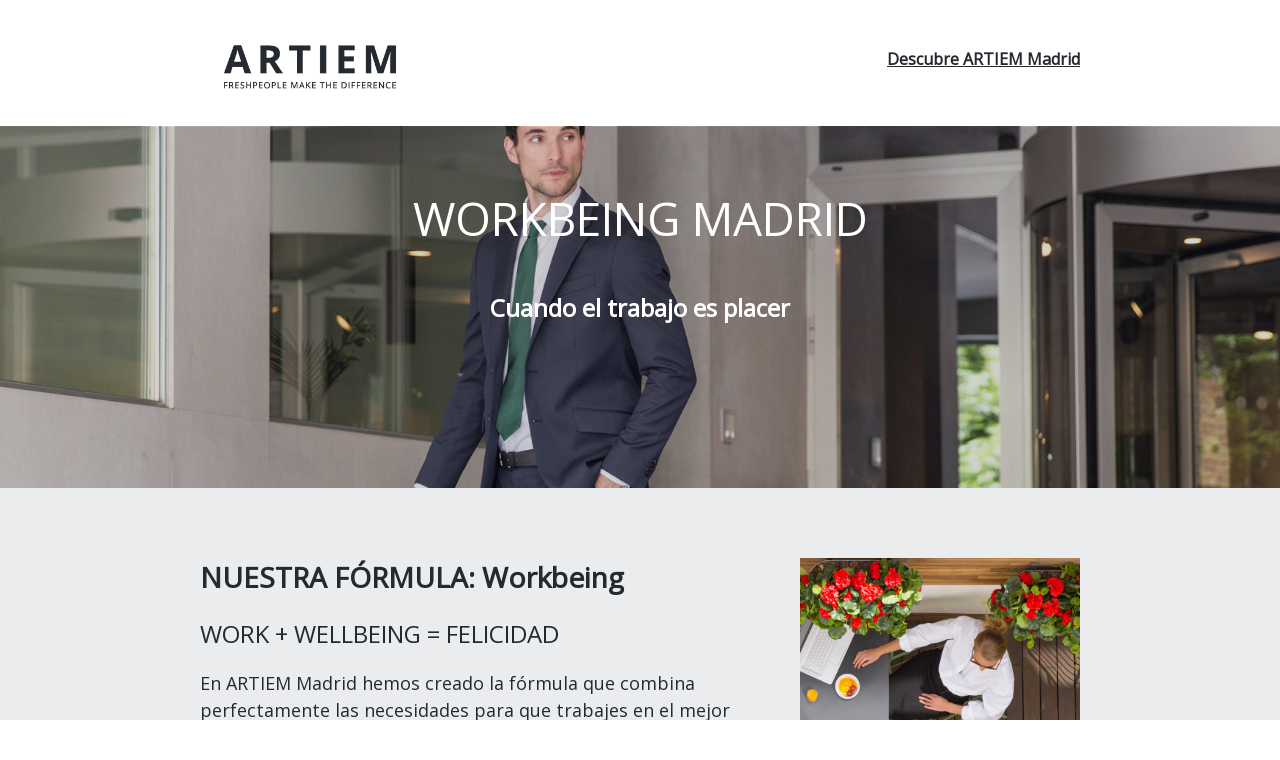

--- FILE ---
content_type: text/html; charset=utf-8
request_url: https://live.artiemhotels.com/landings/workbeing-madrid/KW_to?pshInstanceID=0ce1df3e-0962-4ad9-b88f-f713c3bed91c&url=https://jiligame22.weebly.com
body_size: 116436
content:
<!DOCTYPE html>
<html>

<head>
<meta http-equiv="Content-Type" content="text/html; charset=UTF-8">
<script type="text/javascript">window.NREUM||(NREUM={});NREUM.info={"beacon":"bam.nr-data.net","errorBeacon":"bam.nr-data.net","licenseKey":"7ee7b793da","applicationID":"961136725","transactionName":"ewxdQhEOD1hRER9VAFYHWlgEEkxHXAxH","queueTime":0,"applicationTime":136,"agent":""}</script>
<script type="text/javascript">(window.NREUM||(NREUM={})).init={privacy:{cookies_enabled:true},ajax:{deny_list:[]},session_trace:{sampling_rate:10.0,mode:"FIXED_RATE",enabled:true,error_sampling_rate:100.0},feature_flags:["soft_nav"],performance:{capture_marks:false,capture_detail:false,capture_measures:true},browser_consent_mode:{enabled:false},distributed_tracing:{enabled:true}};(window.NREUM||(NREUM={})).loader_config={agentID:"1103179780",accountID:"1269562",trustKey:"1269562",xpid:"VQQBWFNVChAJUlBTBAcAVFE=",licenseKey:"7ee7b793da",applicationID:"961136725",browserID:"1103179780"};;/*! For license information please see nr-loader-spa-1.308.0.min.js.LICENSE.txt */
(()=>{var e,t,r={384:(e,t,r)=>{"use strict";r.d(t,{NT:()=>a,US:()=>u,Zm:()=>o,bQ:()=>d,dV:()=>c,pV:()=>l});var n=r(6154),i=r(1863),s=r(1910);const a={beacon:"bam.nr-data.net",errorBeacon:"bam.nr-data.net"};function o(){return n.gm.NREUM||(n.gm.NREUM={}),void 0===n.gm.newrelic&&(n.gm.newrelic=n.gm.NREUM),n.gm.NREUM}function c(){let e=o();return e.o||(e.o={ST:n.gm.setTimeout,SI:n.gm.setImmediate||n.gm.setInterval,CT:n.gm.clearTimeout,XHR:n.gm.XMLHttpRequest,REQ:n.gm.Request,EV:n.gm.Event,PR:n.gm.Promise,MO:n.gm.MutationObserver,FETCH:n.gm.fetch,WS:n.gm.WebSocket},(0,s.i)(...Object.values(e.o))),e}function d(e,t){let r=o();r.initializedAgents??={},t.initializedAt={ms:(0,i.t)(),date:new Date},r.initializedAgents[e]=t}function u(e,t){o()[e]=t}function l(){return function(){let e=o();const t=e.info||{};e.info={beacon:a.beacon,errorBeacon:a.errorBeacon,...t}}(),function(){let e=o();const t=e.init||{};e.init={...t}}(),c(),function(){let e=o();const t=e.loader_config||{};e.loader_config={...t}}(),o()}},782:(e,t,r)=>{"use strict";r.d(t,{T:()=>n});const n=r(860).K7.pageViewTiming},860:(e,t,r)=>{"use strict";r.d(t,{$J:()=>u,K7:()=>c,P3:()=>d,XX:()=>i,Yy:()=>o,df:()=>s,qY:()=>n,v4:()=>a});const n="events",i="jserrors",s="browser/blobs",a="rum",o="browser/logs",c={ajax:"ajax",genericEvents:"generic_events",jserrors:i,logging:"logging",metrics:"metrics",pageAction:"page_action",pageViewEvent:"page_view_event",pageViewTiming:"page_view_timing",sessionReplay:"session_replay",sessionTrace:"session_trace",softNav:"soft_navigations",spa:"spa"},d={[c.pageViewEvent]:1,[c.pageViewTiming]:2,[c.metrics]:3,[c.jserrors]:4,[c.spa]:5,[c.ajax]:6,[c.sessionTrace]:7,[c.softNav]:8,[c.sessionReplay]:9,[c.logging]:10,[c.genericEvents]:11},u={[c.pageViewEvent]:a,[c.pageViewTiming]:n,[c.ajax]:n,[c.spa]:n,[c.softNav]:n,[c.metrics]:i,[c.jserrors]:i,[c.sessionTrace]:s,[c.sessionReplay]:s,[c.logging]:o,[c.genericEvents]:"ins"}},944:(e,t,r)=>{"use strict";r.d(t,{R:()=>i});var n=r(3241);function i(e,t){"function"==typeof console.debug&&(console.debug("New Relic Warning: https://github.com/newrelic/newrelic-browser-agent/blob/main/docs/warning-codes.md#".concat(e),t),(0,n.W)({agentIdentifier:null,drained:null,type:"data",name:"warn",feature:"warn",data:{code:e,secondary:t}}))}},993:(e,t,r)=>{"use strict";r.d(t,{A$:()=>s,ET:()=>a,TZ:()=>o,p_:()=>i});var n=r(860);const i={ERROR:"ERROR",WARN:"WARN",INFO:"INFO",DEBUG:"DEBUG",TRACE:"TRACE"},s={OFF:0,ERROR:1,WARN:2,INFO:3,DEBUG:4,TRACE:5},a="log",o=n.K7.logging},1541:(e,t,r)=>{"use strict";r.d(t,{U:()=>i,f:()=>n});const n={MFE:"MFE",BA:"BA"};function i(e,t){if(2!==t?.harvestEndpointVersion)return{};const r=t.agentRef.runtime.appMetadata.agents[0].entityGuid;return e?{"source.id":e.id,"source.name":e.name,"source.type":e.type,"parent.id":e.parent?.id||r,"parent.type":e.parent?.type||n.BA}:{"entity.guid":r,appId:t.agentRef.info.applicationID}}},1687:(e,t,r)=>{"use strict";r.d(t,{Ak:()=>d,Ze:()=>h,x3:()=>u});var n=r(3241),i=r(7836),s=r(3606),a=r(860),o=r(2646);const c={};function d(e,t){const r={staged:!1,priority:a.P3[t]||0};l(e),c[e].get(t)||c[e].set(t,r)}function u(e,t){e&&c[e]&&(c[e].get(t)&&c[e].delete(t),p(e,t,!1),c[e].size&&f(e))}function l(e){if(!e)throw new Error("agentIdentifier required");c[e]||(c[e]=new Map)}function h(e="",t="feature",r=!1){if(l(e),!e||!c[e].get(t)||r)return p(e,t);c[e].get(t).staged=!0,f(e)}function f(e){const t=Array.from(c[e]);t.every(([e,t])=>t.staged)&&(t.sort((e,t)=>e[1].priority-t[1].priority),t.forEach(([t])=>{c[e].delete(t),p(e,t)}))}function p(e,t,r=!0){const a=e?i.ee.get(e):i.ee,c=s.i.handlers;if(!a.aborted&&a.backlog&&c){if((0,n.W)({agentIdentifier:e,type:"lifecycle",name:"drain",feature:t}),r){const e=a.backlog[t],r=c[t];if(r){for(let t=0;e&&t<e.length;++t)g(e[t],r);Object.entries(r).forEach(([e,t])=>{Object.values(t||{}).forEach(t=>{t[0]?.on&&t[0]?.context()instanceof o.y&&t[0].on(e,t[1])})})}}a.isolatedBacklog||delete c[t],a.backlog[t]=null,a.emit("drain-"+t,[])}}function g(e,t){var r=e[1];Object.values(t[r]||{}).forEach(t=>{var r=e[0];if(t[0]===r){var n=t[1],i=e[3],s=e[2];n.apply(i,s)}})}},1738:(e,t,r)=>{"use strict";r.d(t,{U:()=>f,Y:()=>h});var n=r(3241),i=r(9908),s=r(1863),a=r(944),o=r(5701),c=r(3969),d=r(8362),u=r(860),l=r(4261);function h(e,t,r,s){const h=s||r;!h||h[e]&&h[e]!==d.d.prototype[e]||(h[e]=function(){(0,i.p)(c.xV,["API/"+e+"/called"],void 0,u.K7.metrics,r.ee),(0,n.W)({agentIdentifier:r.agentIdentifier,drained:!!o.B?.[r.agentIdentifier],type:"data",name:"api",feature:l.Pl+e,data:{}});try{return t.apply(this,arguments)}catch(e){(0,a.R)(23,e)}})}function f(e,t,r,n,a){const o=e.info;null===r?delete o.jsAttributes[t]:o.jsAttributes[t]=r,(a||null===r)&&(0,i.p)(l.Pl+n,[(0,s.t)(),t,r],void 0,"session",e.ee)}},1741:(e,t,r)=>{"use strict";r.d(t,{W:()=>s});var n=r(944),i=r(4261);class s{#e(e,...t){if(this[e]!==s.prototype[e])return this[e](...t);(0,n.R)(35,e)}addPageAction(e,t){return this.#e(i.hG,e,t)}register(e){return this.#e(i.eY,e)}recordCustomEvent(e,t){return this.#e(i.fF,e,t)}setPageViewName(e,t){return this.#e(i.Fw,e,t)}setCustomAttribute(e,t,r){return this.#e(i.cD,e,t,r)}noticeError(e,t){return this.#e(i.o5,e,t)}setUserId(e,t=!1){return this.#e(i.Dl,e,t)}setApplicationVersion(e){return this.#e(i.nb,e)}setErrorHandler(e){return this.#e(i.bt,e)}addRelease(e,t){return this.#e(i.k6,e,t)}log(e,t){return this.#e(i.$9,e,t)}start(){return this.#e(i.d3)}finished(e){return this.#e(i.BL,e)}recordReplay(){return this.#e(i.CH)}pauseReplay(){return this.#e(i.Tb)}addToTrace(e){return this.#e(i.U2,e)}setCurrentRouteName(e){return this.#e(i.PA,e)}interaction(e){return this.#e(i.dT,e)}wrapLogger(e,t,r){return this.#e(i.Wb,e,t,r)}measure(e,t){return this.#e(i.V1,e,t)}consent(e){return this.#e(i.Pv,e)}}},1863:(e,t,r)=>{"use strict";function n(){return Math.floor(performance.now())}r.d(t,{t:()=>n})},1910:(e,t,r)=>{"use strict";r.d(t,{i:()=>s});var n=r(944);const i=new Map;function s(...e){return e.every(e=>{if(i.has(e))return i.get(e);const t="function"==typeof e?e.toString():"",r=t.includes("[native code]"),s=t.includes("nrWrapper");return r||s||(0,n.R)(64,e?.name||t),i.set(e,r),r})}},2555:(e,t,r)=>{"use strict";r.d(t,{D:()=>o,f:()=>a});var n=r(384),i=r(8122);const s={beacon:n.NT.beacon,errorBeacon:n.NT.errorBeacon,licenseKey:void 0,applicationID:void 0,sa:void 0,queueTime:void 0,applicationTime:void 0,ttGuid:void 0,user:void 0,account:void 0,product:void 0,extra:void 0,jsAttributes:{},userAttributes:void 0,atts:void 0,transactionName:void 0,tNamePlain:void 0};function a(e){try{return!!e.licenseKey&&!!e.errorBeacon&&!!e.applicationID}catch(e){return!1}}const o=e=>(0,i.a)(e,s)},2614:(e,t,r)=>{"use strict";r.d(t,{BB:()=>a,H3:()=>n,g:()=>d,iL:()=>c,tS:()=>o,uh:()=>i,wk:()=>s});const n="NRBA",i="SESSION",s=144e5,a=18e5,o={STARTED:"session-started",PAUSE:"session-pause",RESET:"session-reset",RESUME:"session-resume",UPDATE:"session-update"},c={SAME_TAB:"same-tab",CROSS_TAB:"cross-tab"},d={OFF:0,FULL:1,ERROR:2}},2646:(e,t,r)=>{"use strict";r.d(t,{y:()=>n});class n{constructor(e){this.contextId=e}}},2843:(e,t,r)=>{"use strict";r.d(t,{G:()=>s,u:()=>i});var n=r(3878);function i(e,t=!1,r,i){(0,n.DD)("visibilitychange",function(){if(t)return void("hidden"===document.visibilityState&&e());e(document.visibilityState)},r,i)}function s(e,t,r){(0,n.sp)("pagehide",e,t,r)}},3241:(e,t,r)=>{"use strict";r.d(t,{W:()=>s});var n=r(6154);const i="newrelic";function s(e={}){try{n.gm.dispatchEvent(new CustomEvent(i,{detail:e}))}catch(e){}}},3304:(e,t,r)=>{"use strict";r.d(t,{A:()=>s});var n=r(7836);const i=()=>{const e=new WeakSet;return(t,r)=>{if("object"==typeof r&&null!==r){if(e.has(r))return;e.add(r)}return r}};function s(e){try{return JSON.stringify(e,i())??""}catch(e){try{n.ee.emit("internal-error",[e])}catch(e){}return""}}},3333:(e,t,r)=>{"use strict";r.d(t,{$v:()=>u,TZ:()=>n,Xh:()=>c,Zp:()=>i,kd:()=>d,mq:()=>o,nf:()=>a,qN:()=>s});const n=r(860).K7.genericEvents,i=["auxclick","click","copy","keydown","paste","scrollend"],s=["focus","blur"],a=4,o=1e3,c=2e3,d=["PageAction","UserAction","BrowserPerformance"],u={RESOURCES:"experimental.resources",REGISTER:"register"}},3434:(e,t,r)=>{"use strict";r.d(t,{Jt:()=>s,YM:()=>d});var n=r(7836),i=r(5607);const s="nr@original:".concat(i.W),a=50;var o=Object.prototype.hasOwnProperty,c=!1;function d(e,t){return e||(e=n.ee),r.inPlace=function(e,t,n,i,s){n||(n="");const a="-"===n.charAt(0);for(let o=0;o<t.length;o++){const c=t[o],d=e[c];l(d)||(e[c]=r(d,a?c+n:n,i,c,s))}},r.flag=s,r;function r(t,r,n,c,d){return l(t)?t:(r||(r=""),nrWrapper[s]=t,function(e,t,r){if(Object.defineProperty&&Object.keys)try{return Object.keys(e).forEach(function(r){Object.defineProperty(t,r,{get:function(){return e[r]},set:function(t){return e[r]=t,t}})}),t}catch(e){u([e],r)}for(var n in e)o.call(e,n)&&(t[n]=e[n])}(t,nrWrapper,e),nrWrapper);function nrWrapper(){var s,o,l,h;let f;try{o=this,s=[...arguments],l="function"==typeof n?n(s,o):n||{}}catch(t){u([t,"",[s,o,c],l],e)}i(r+"start",[s,o,c],l,d);const p=performance.now();let g;try{return h=t.apply(o,s),g=performance.now(),h}catch(e){throw g=performance.now(),i(r+"err",[s,o,e],l,d),f=e,f}finally{const e=g-p,t={start:p,end:g,duration:e,isLongTask:e>=a,methodName:c,thrownError:f};t.isLongTask&&i("long-task",[t,o],l,d),i(r+"end",[s,o,h],l,d)}}}function i(r,n,i,s){if(!c||t){var a=c;c=!0;try{e.emit(r,n,i,t,s)}catch(t){u([t,r,n,i],e)}c=a}}}function u(e,t){t||(t=n.ee);try{t.emit("internal-error",e)}catch(e){}}function l(e){return!(e&&"function"==typeof e&&e.apply&&!e[s])}},3606:(e,t,r)=>{"use strict";r.d(t,{i:()=>s});var n=r(9908);s.on=a;var i=s.handlers={};function s(e,t,r,s){a(s||n.d,i,e,t,r)}function a(e,t,r,i,s){s||(s="feature"),e||(e=n.d);var a=t[s]=t[s]||{};(a[r]=a[r]||[]).push([e,i])}},3738:(e,t,r)=>{"use strict";r.d(t,{He:()=>i,Kp:()=>o,Lc:()=>d,Rz:()=>u,TZ:()=>n,bD:()=>s,d3:()=>a,jx:()=>l,sl:()=>h,uP:()=>c});const n=r(860).K7.sessionTrace,i="bstResource",s="resource",a="-start",o="-end",c="fn"+a,d="fn"+o,u="pushState",l=1e3,h=3e4},3785:(e,t,r)=>{"use strict";r.d(t,{R:()=>c,b:()=>d});var n=r(9908),i=r(1863),s=r(860),a=r(3969),o=r(993);function c(e,t,r={},c=o.p_.INFO,d=!0,u,l=(0,i.t)()){(0,n.p)(a.xV,["API/logging/".concat(c.toLowerCase(),"/called")],void 0,s.K7.metrics,e),(0,n.p)(o.ET,[l,t,r,c,d,u],void 0,s.K7.logging,e)}function d(e){return"string"==typeof e&&Object.values(o.p_).some(t=>t===e.toUpperCase().trim())}},3878:(e,t,r)=>{"use strict";function n(e,t){return{capture:e,passive:!1,signal:t}}function i(e,t,r=!1,i){window.addEventListener(e,t,n(r,i))}function s(e,t,r=!1,i){document.addEventListener(e,t,n(r,i))}r.d(t,{DD:()=>s,jT:()=>n,sp:()=>i})},3962:(e,t,r)=>{"use strict";r.d(t,{AM:()=>a,O2:()=>l,OV:()=>s,Qu:()=>h,TZ:()=>c,ih:()=>f,pP:()=>o,t1:()=>u,tC:()=>i,wD:()=>d});var n=r(860);const i=["click","keydown","submit"],s="popstate",a="api",o="initialPageLoad",c=n.K7.softNav,d=5e3,u=500,l={INITIAL_PAGE_LOAD:"",ROUTE_CHANGE:1,UNSPECIFIED:2},h={INTERACTION:1,AJAX:2,CUSTOM_END:3,CUSTOM_TRACER:4},f={IP:"in progress",PF:"pending finish",FIN:"finished",CAN:"cancelled"}},3969:(e,t,r)=>{"use strict";r.d(t,{TZ:()=>n,XG:()=>o,rs:()=>i,xV:()=>a,z_:()=>s});const n=r(860).K7.metrics,i="sm",s="cm",a="storeSupportabilityMetrics",o="storeEventMetrics"},4234:(e,t,r)=>{"use strict";r.d(t,{W:()=>s});var n=r(7836),i=r(1687);class s{constructor(e,t){this.agentIdentifier=e,this.ee=n.ee.get(e),this.featureName=t,this.blocked=!1}deregisterDrain(){(0,i.x3)(this.agentIdentifier,this.featureName)}}},4261:(e,t,r)=>{"use strict";r.d(t,{$9:()=>u,BL:()=>c,CH:()=>p,Dl:()=>R,Fw:()=>w,PA:()=>v,Pl:()=>n,Pv:()=>A,Tb:()=>h,U2:()=>a,V1:()=>E,Wb:()=>T,bt:()=>y,cD:()=>b,d3:()=>x,dT:()=>d,eY:()=>g,fF:()=>f,hG:()=>s,hw:()=>i,k6:()=>o,nb:()=>m,o5:()=>l});const n="api-",i=n+"ixn-",s="addPageAction",a="addToTrace",o="addRelease",c="finished",d="interaction",u="log",l="noticeError",h="pauseReplay",f="recordCustomEvent",p="recordReplay",g="register",m="setApplicationVersion",v="setCurrentRouteName",b="setCustomAttribute",y="setErrorHandler",w="setPageViewName",R="setUserId",x="start",T="wrapLogger",E="measure",A="consent"},5205:(e,t,r)=>{"use strict";r.d(t,{j:()=>S});var n=r(384),i=r(1741);var s=r(2555),a=r(3333);const o=e=>{if(!e||"string"!=typeof e)return!1;try{document.createDocumentFragment().querySelector(e)}catch{return!1}return!0};var c=r(2614),d=r(944),u=r(8122);const l="[data-nr-mask]",h=e=>(0,u.a)(e,(()=>{const e={feature_flags:[],experimental:{allow_registered_children:!1,resources:!1},mask_selector:"*",block_selector:"[data-nr-block]",mask_input_options:{color:!1,date:!1,"datetime-local":!1,email:!1,month:!1,number:!1,range:!1,search:!1,tel:!1,text:!1,time:!1,url:!1,week:!1,textarea:!1,select:!1,password:!0}};return{ajax:{deny_list:void 0,block_internal:!0,enabled:!0,autoStart:!0},api:{get allow_registered_children(){return e.feature_flags.includes(a.$v.REGISTER)||e.experimental.allow_registered_children},set allow_registered_children(t){e.experimental.allow_registered_children=t},duplicate_registered_data:!1},browser_consent_mode:{enabled:!1},distributed_tracing:{enabled:void 0,exclude_newrelic_header:void 0,cors_use_newrelic_header:void 0,cors_use_tracecontext_headers:void 0,allowed_origins:void 0},get feature_flags(){return e.feature_flags},set feature_flags(t){e.feature_flags=t},generic_events:{enabled:!0,autoStart:!0},harvest:{interval:30},jserrors:{enabled:!0,autoStart:!0},logging:{enabled:!0,autoStart:!0},metrics:{enabled:!0,autoStart:!0},obfuscate:void 0,page_action:{enabled:!0},page_view_event:{enabled:!0,autoStart:!0},page_view_timing:{enabled:!0,autoStart:!0},performance:{capture_marks:!1,capture_measures:!1,capture_detail:!0,resources:{get enabled(){return e.feature_flags.includes(a.$v.RESOURCES)||e.experimental.resources},set enabled(t){e.experimental.resources=t},asset_types:[],first_party_domains:[],ignore_newrelic:!0}},privacy:{cookies_enabled:!0},proxy:{assets:void 0,beacon:void 0},session:{expiresMs:c.wk,inactiveMs:c.BB},session_replay:{autoStart:!0,enabled:!1,preload:!1,sampling_rate:10,error_sampling_rate:100,collect_fonts:!1,inline_images:!1,fix_stylesheets:!0,mask_all_inputs:!0,get mask_text_selector(){return e.mask_selector},set mask_text_selector(t){o(t)?e.mask_selector="".concat(t,",").concat(l):""===t||null===t?e.mask_selector=l:(0,d.R)(5,t)},get block_class(){return"nr-block"},get ignore_class(){return"nr-ignore"},get mask_text_class(){return"nr-mask"},get block_selector(){return e.block_selector},set block_selector(t){o(t)?e.block_selector+=",".concat(t):""!==t&&(0,d.R)(6,t)},get mask_input_options(){return e.mask_input_options},set mask_input_options(t){t&&"object"==typeof t?e.mask_input_options={...t,password:!0}:(0,d.R)(7,t)}},session_trace:{enabled:!0,autoStart:!0},soft_navigations:{enabled:!0,autoStart:!0},spa:{enabled:!0,autoStart:!0},ssl:void 0,user_actions:{enabled:!0,elementAttributes:["id","className","tagName","type"]}}})());var f=r(6154),p=r(9324);let g=0;const m={buildEnv:p.F3,distMethod:p.Xs,version:p.xv,originTime:f.WN},v={consented:!1},b={appMetadata:{},get consented(){return this.session?.state?.consent||v.consented},set consented(e){v.consented=e},customTransaction:void 0,denyList:void 0,disabled:!1,harvester:void 0,isolatedBacklog:!1,isRecording:!1,loaderType:void 0,maxBytes:3e4,obfuscator:void 0,onerror:void 0,ptid:void 0,releaseIds:{},session:void 0,timeKeeper:void 0,registeredEntities:[],jsAttributesMetadata:{bytes:0},get harvestCount(){return++g}},y=e=>{const t=(0,u.a)(e,b),r=Object.keys(m).reduce((e,t)=>(e[t]={value:m[t],writable:!1,configurable:!0,enumerable:!0},e),{});return Object.defineProperties(t,r)};var w=r(5701);const R=e=>{const t=e.startsWith("http");e+="/",r.p=t?e:"https://"+e};var x=r(7836),T=r(3241);const E={accountID:void 0,trustKey:void 0,agentID:void 0,licenseKey:void 0,applicationID:void 0,xpid:void 0},A=e=>(0,u.a)(e,E),_=new Set;function S(e,t={},r,a){let{init:o,info:c,loader_config:d,runtime:u={},exposed:l=!0}=t;if(!c){const e=(0,n.pV)();o=e.init,c=e.info,d=e.loader_config}e.init=h(o||{}),e.loader_config=A(d||{}),c.jsAttributes??={},f.bv&&(c.jsAttributes.isWorker=!0),e.info=(0,s.D)(c);const p=e.init,g=[c.beacon,c.errorBeacon];_.has(e.agentIdentifier)||(p.proxy.assets&&(R(p.proxy.assets),g.push(p.proxy.assets)),p.proxy.beacon&&g.push(p.proxy.beacon),e.beacons=[...g],function(e){const t=(0,n.pV)();Object.getOwnPropertyNames(i.W.prototype).forEach(r=>{const n=i.W.prototype[r];if("function"!=typeof n||"constructor"===n)return;let s=t[r];e[r]&&!1!==e.exposed&&"micro-agent"!==e.runtime?.loaderType&&(t[r]=(...t)=>{const n=e[r](...t);return s?s(...t):n})})}(e),(0,n.US)("activatedFeatures",w.B)),u.denyList=[...p.ajax.deny_list||[],...p.ajax.block_internal?g:[]],u.ptid=e.agentIdentifier,u.loaderType=r,e.runtime=y(u),_.has(e.agentIdentifier)||(e.ee=x.ee.get(e.agentIdentifier),e.exposed=l,(0,T.W)({agentIdentifier:e.agentIdentifier,drained:!!w.B?.[e.agentIdentifier],type:"lifecycle",name:"initialize",feature:void 0,data:e.config})),_.add(e.agentIdentifier)}},5270:(e,t,r)=>{"use strict";r.d(t,{Aw:()=>a,SR:()=>s,rF:()=>o});var n=r(384),i=r(7767);function s(e){return!!(0,n.dV)().o.MO&&(0,i.V)(e)&&!0===e?.session_trace.enabled}function a(e){return!0===e?.session_replay.preload&&s(e)}function o(e,t){try{if("string"==typeof t?.type){if("password"===t.type.toLowerCase())return"*".repeat(e?.length||0);if(void 0!==t?.dataset?.nrUnmask||t?.classList?.contains("nr-unmask"))return e}}catch(e){}return"string"==typeof e?e.replace(/[\S]/g,"*"):"*".repeat(e?.length||0)}},5289:(e,t,r)=>{"use strict";r.d(t,{GG:()=>a,Qr:()=>c,sB:()=>o});var n=r(3878),i=r(6389);function s(){return"undefined"==typeof document||"complete"===document.readyState}function a(e,t){if(s())return e();const r=(0,i.J)(e),a=setInterval(()=>{s()&&(clearInterval(a),r())},500);(0,n.sp)("load",r,t)}function o(e){if(s())return e();(0,n.DD)("DOMContentLoaded",e)}function c(e){if(s())return e();(0,n.sp)("popstate",e)}},5607:(e,t,r)=>{"use strict";r.d(t,{W:()=>n});const n=(0,r(9566).bz)()},5701:(e,t,r)=>{"use strict";r.d(t,{B:()=>s,t:()=>a});var n=r(3241);const i=new Set,s={};function a(e,t){const r=t.agentIdentifier;s[r]??={},e&&"object"==typeof e&&(i.has(r)||(t.ee.emit("rumresp",[e]),s[r]=e,i.add(r),(0,n.W)({agentIdentifier:r,loaded:!0,drained:!0,type:"lifecycle",name:"load",feature:void 0,data:e})))}},6154:(e,t,r)=>{"use strict";r.d(t,{OF:()=>d,RI:()=>i,WN:()=>h,bv:()=>s,eN:()=>f,gm:()=>a,lR:()=>l,m:()=>c,mw:()=>o,sb:()=>u});var n=r(1863);const i="undefined"!=typeof window&&!!window.document,s="undefined"!=typeof WorkerGlobalScope&&("undefined"!=typeof self&&self instanceof WorkerGlobalScope&&self.navigator instanceof WorkerNavigator||"undefined"!=typeof globalThis&&globalThis instanceof WorkerGlobalScope&&globalThis.navigator instanceof WorkerNavigator),a=i?window:"undefined"!=typeof WorkerGlobalScope&&("undefined"!=typeof self&&self instanceof WorkerGlobalScope&&self||"undefined"!=typeof globalThis&&globalThis instanceof WorkerGlobalScope&&globalThis),o=Boolean("hidden"===a?.document?.visibilityState),c=""+a?.location,d=/iPad|iPhone|iPod/.test(a.navigator?.userAgent),u=d&&"undefined"==typeof SharedWorker,l=(()=>{const e=a.navigator?.userAgent?.match(/Firefox[/\s](\d+\.\d+)/);return Array.isArray(e)&&e.length>=2?+e[1]:0})(),h=Date.now()-(0,n.t)(),f=()=>"undefined"!=typeof PerformanceNavigationTiming&&a?.performance?.getEntriesByType("navigation")?.[0]?.responseStart},6344:(e,t,r)=>{"use strict";r.d(t,{BB:()=>u,Qb:()=>l,TZ:()=>i,Ug:()=>a,Vh:()=>s,_s:()=>o,bc:()=>d,yP:()=>c});var n=r(2614);const i=r(860).K7.sessionReplay,s="errorDuringReplay",a=.12,o={DomContentLoaded:0,Load:1,FullSnapshot:2,IncrementalSnapshot:3,Meta:4,Custom:5},c={[n.g.ERROR]:15e3,[n.g.FULL]:3e5,[n.g.OFF]:0},d={RESET:{message:"Session was reset",sm:"Reset"},IMPORT:{message:"Recorder failed to import",sm:"Import"},TOO_MANY:{message:"429: Too Many Requests",sm:"Too-Many"},TOO_BIG:{message:"Payload was too large",sm:"Too-Big"},CROSS_TAB:{message:"Session Entity was set to OFF on another tab",sm:"Cross-Tab"},ENTITLEMENTS:{message:"Session Replay is not allowed and will not be started",sm:"Entitlement"}},u=5e3,l={API:"api",RESUME:"resume",SWITCH_TO_FULL:"switchToFull",INITIALIZE:"initialize",PRELOAD:"preload"}},6389:(e,t,r)=>{"use strict";function n(e,t=500,r={}){const n=r?.leading||!1;let i;return(...r)=>{n&&void 0===i&&(e.apply(this,r),i=setTimeout(()=>{i=clearTimeout(i)},t)),n||(clearTimeout(i),i=setTimeout(()=>{e.apply(this,r)},t))}}function i(e){let t=!1;return(...r)=>{t||(t=!0,e.apply(this,r))}}r.d(t,{J:()=>i,s:()=>n})},6630:(e,t,r)=>{"use strict";r.d(t,{T:()=>n});const n=r(860).K7.pageViewEvent},6774:(e,t,r)=>{"use strict";r.d(t,{T:()=>n});const n=r(860).K7.jserrors},7295:(e,t,r)=>{"use strict";r.d(t,{Xv:()=>a,gX:()=>i,iW:()=>s});var n=[];function i(e){if(!e||s(e))return!1;if(0===n.length)return!0;if("*"===n[0].hostname)return!1;for(var t=0;t<n.length;t++){var r=n[t];if(r.hostname.test(e.hostname)&&r.pathname.test(e.pathname))return!1}return!0}function s(e){return void 0===e.hostname}function a(e){if(n=[],e&&e.length)for(var t=0;t<e.length;t++){let r=e[t];if(!r)continue;if("*"===r)return void(n=[{hostname:"*"}]);0===r.indexOf("http://")?r=r.substring(7):0===r.indexOf("https://")&&(r=r.substring(8));const i=r.indexOf("/");let s,a;i>0?(s=r.substring(0,i),a=r.substring(i)):(s=r,a="*");let[c]=s.split(":");n.push({hostname:o(c),pathname:o(a,!0)})}}function o(e,t=!1){const r=e.replace(/[.+?^${}()|[\]\\]/g,e=>"\\"+e).replace(/\*/g,".*?");return new RegExp((t?"^":"")+r+"$")}},7485:(e,t,r)=>{"use strict";r.d(t,{D:()=>i});var n=r(6154);function i(e){if(0===(e||"").indexOf("data:"))return{protocol:"data"};try{const t=new URL(e,location.href),r={port:t.port,hostname:t.hostname,pathname:t.pathname,search:t.search,protocol:t.protocol.slice(0,t.protocol.indexOf(":")),sameOrigin:t.protocol===n.gm?.location?.protocol&&t.host===n.gm?.location?.host};return r.port&&""!==r.port||("http:"===t.protocol&&(r.port="80"),"https:"===t.protocol&&(r.port="443")),r.pathname&&""!==r.pathname?r.pathname.startsWith("/")||(r.pathname="/".concat(r.pathname)):r.pathname="/",r}catch(e){return{}}}},7699:(e,t,r)=>{"use strict";r.d(t,{It:()=>s,KC:()=>o,No:()=>i,qh:()=>a});var n=r(860);const i=16e3,s=1e6,a="SESSION_ERROR",o={[n.K7.logging]:!0,[n.K7.genericEvents]:!1,[n.K7.jserrors]:!1,[n.K7.ajax]:!1}},7767:(e,t,r)=>{"use strict";r.d(t,{V:()=>i});var n=r(6154);const i=e=>n.RI&&!0===e?.privacy.cookies_enabled},7836:(e,t,r)=>{"use strict";r.d(t,{P:()=>o,ee:()=>c});var n=r(384),i=r(8990),s=r(2646),a=r(5607);const o="nr@context:".concat(a.W),c=function e(t,r){var n={},a={},u={},l=!1;try{l=16===r.length&&d.initializedAgents?.[r]?.runtime.isolatedBacklog}catch(e){}var h={on:p,addEventListener:p,removeEventListener:function(e,t){var r=n[e];if(!r)return;for(var i=0;i<r.length;i++)r[i]===t&&r.splice(i,1)},emit:function(e,r,n,i,s){!1!==s&&(s=!0);if(c.aborted&&!i)return;t&&s&&t.emit(e,r,n);var o=f(n);g(e).forEach(e=>{e.apply(o,r)});var d=v()[a[e]];d&&d.push([h,e,r,o]);return o},get:m,listeners:g,context:f,buffer:function(e,t){const r=v();if(t=t||"feature",h.aborted)return;Object.entries(e||{}).forEach(([e,n])=>{a[n]=t,t in r||(r[t]=[])})},abort:function(){h._aborted=!0,Object.keys(h.backlog).forEach(e=>{delete h.backlog[e]})},isBuffering:function(e){return!!v()[a[e]]},debugId:r,backlog:l?{}:t&&"object"==typeof t.backlog?t.backlog:{},isolatedBacklog:l};return Object.defineProperty(h,"aborted",{get:()=>{let e=h._aborted||!1;return e||(t&&(e=t.aborted),e)}}),h;function f(e){return e&&e instanceof s.y?e:e?(0,i.I)(e,o,()=>new s.y(o)):new s.y(o)}function p(e,t){n[e]=g(e).concat(t)}function g(e){return n[e]||[]}function m(t){return u[t]=u[t]||e(h,t)}function v(){return h.backlog}}(void 0,"globalEE"),d=(0,n.Zm)();d.ee||(d.ee=c)},8122:(e,t,r)=>{"use strict";r.d(t,{a:()=>i});var n=r(944);function i(e,t){try{if(!e||"object"!=typeof e)return(0,n.R)(3);if(!t||"object"!=typeof t)return(0,n.R)(4);const r=Object.create(Object.getPrototypeOf(t),Object.getOwnPropertyDescriptors(t)),s=0===Object.keys(r).length?e:r;for(let a in s)if(void 0!==e[a])try{if(null===e[a]){r[a]=null;continue}Array.isArray(e[a])&&Array.isArray(t[a])?r[a]=Array.from(new Set([...e[a],...t[a]])):"object"==typeof e[a]&&"object"==typeof t[a]?r[a]=i(e[a],t[a]):r[a]=e[a]}catch(e){r[a]||(0,n.R)(1,e)}return r}catch(e){(0,n.R)(2,e)}}},8139:(e,t,r)=>{"use strict";r.d(t,{u:()=>h});var n=r(7836),i=r(3434),s=r(8990),a=r(6154);const o={},c=a.gm.XMLHttpRequest,d="addEventListener",u="removeEventListener",l="nr@wrapped:".concat(n.P);function h(e){var t=function(e){return(e||n.ee).get("events")}(e);if(o[t.debugId]++)return t;o[t.debugId]=1;var r=(0,i.YM)(t,!0);function h(e){r.inPlace(e,[d,u],"-",p)}function p(e,t){return e[1]}return"getPrototypeOf"in Object&&(a.RI&&f(document,h),c&&f(c.prototype,h),f(a.gm,h)),t.on(d+"-start",function(e,t){var n=e[1];if(null!==n&&("function"==typeof n||"object"==typeof n)&&"newrelic"!==e[0]){var i=(0,s.I)(n,l,function(){var e={object:function(){if("function"!=typeof n.handleEvent)return;return n.handleEvent.apply(n,arguments)},function:n}[typeof n];return e?r(e,"fn-",null,e.name||"anonymous"):n});this.wrapped=e[1]=i}}),t.on(u+"-start",function(e){e[1]=this.wrapped||e[1]}),t}function f(e,t,...r){let n=e;for(;"object"==typeof n&&!Object.prototype.hasOwnProperty.call(n,d);)n=Object.getPrototypeOf(n);n&&t(n,...r)}},8362:(e,t,r)=>{"use strict";r.d(t,{d:()=>s});var n=r(9566),i=r(1741);class s extends i.W{agentIdentifier=(0,n.LA)(16)}},8374:(e,t,r)=>{r.nc=(()=>{try{return document?.currentScript?.nonce}catch(e){}return""})()},8990:(e,t,r)=>{"use strict";r.d(t,{I:()=>i});var n=Object.prototype.hasOwnProperty;function i(e,t,r){if(n.call(e,t))return e[t];var i=r();if(Object.defineProperty&&Object.keys)try{return Object.defineProperty(e,t,{value:i,writable:!0,enumerable:!1}),i}catch(e){}return e[t]=i,i}},9119:(e,t,r)=>{"use strict";r.d(t,{L:()=>s});var n=/([^?#]*)[^#]*(#[^?]*|$).*/,i=/([^?#]*)().*/;function s(e,t){return e?e.replace(t?n:i,"$1$2"):e}},9300:(e,t,r)=>{"use strict";r.d(t,{T:()=>n});const n=r(860).K7.ajax},9324:(e,t,r)=>{"use strict";r.d(t,{AJ:()=>a,F3:()=>i,Xs:()=>s,Yq:()=>o,xv:()=>n});const n="1.308.0",i="PROD",s="CDN",a="@newrelic/rrweb",o="1.0.1"},9566:(e,t,r)=>{"use strict";r.d(t,{LA:()=>o,ZF:()=>c,bz:()=>a,el:()=>d});var n=r(6154);const i="xxxxxxxx-xxxx-4xxx-yxxx-xxxxxxxxxxxx";function s(e,t){return e?15&e[t]:16*Math.random()|0}function a(){const e=n.gm?.crypto||n.gm?.msCrypto;let t,r=0;return e&&e.getRandomValues&&(t=e.getRandomValues(new Uint8Array(30))),i.split("").map(e=>"x"===e?s(t,r++).toString(16):"y"===e?(3&s()|8).toString(16):e).join("")}function o(e){const t=n.gm?.crypto||n.gm?.msCrypto;let r,i=0;t&&t.getRandomValues&&(r=t.getRandomValues(new Uint8Array(e)));const a=[];for(var o=0;o<e;o++)a.push(s(r,i++).toString(16));return a.join("")}function c(){return o(16)}function d(){return o(32)}},9908:(e,t,r)=>{"use strict";r.d(t,{d:()=>n,p:()=>i});var n=r(7836).ee.get("handle");function i(e,t,r,i,s){s?(s.buffer([e],i),s.emit(e,t,r)):(n.buffer([e],i),n.emit(e,t,r))}}},n={};function i(e){var t=n[e];if(void 0!==t)return t.exports;var s=n[e]={exports:{}};return r[e](s,s.exports,i),s.exports}i.m=r,i.d=(e,t)=>{for(var r in t)i.o(t,r)&&!i.o(e,r)&&Object.defineProperty(e,r,{enumerable:!0,get:t[r]})},i.f={},i.e=e=>Promise.all(Object.keys(i.f).reduce((t,r)=>(i.f[r](e,t),t),[])),i.u=e=>({212:"nr-spa-compressor",249:"nr-spa-recorder",478:"nr-spa"}[e]+"-1.308.0.min.js"),i.o=(e,t)=>Object.prototype.hasOwnProperty.call(e,t),e={},t="NRBA-1.308.0.PROD:",i.l=(r,n,s,a)=>{if(e[r])e[r].push(n);else{var o,c;if(void 0!==s)for(var d=document.getElementsByTagName("script"),u=0;u<d.length;u++){var l=d[u];if(l.getAttribute("src")==r||l.getAttribute("data-webpack")==t+s){o=l;break}}if(!o){c=!0;var h={478:"sha512-RSfSVnmHk59T/uIPbdSE0LPeqcEdF4/+XhfJdBuccH5rYMOEZDhFdtnh6X6nJk7hGpzHd9Ujhsy7lZEz/ORYCQ==",249:"sha512-ehJXhmntm85NSqW4MkhfQqmeKFulra3klDyY0OPDUE+sQ3GokHlPh1pmAzuNy//3j4ac6lzIbmXLvGQBMYmrkg==",212:"sha512-B9h4CR46ndKRgMBcK+j67uSR2RCnJfGefU+A7FrgR/k42ovXy5x/MAVFiSvFxuVeEk/pNLgvYGMp1cBSK/G6Fg=="};(o=document.createElement("script")).charset="utf-8",i.nc&&o.setAttribute("nonce",i.nc),o.setAttribute("data-webpack",t+s),o.src=r,0!==o.src.indexOf(window.location.origin+"/")&&(o.crossOrigin="anonymous"),h[a]&&(o.integrity=h[a])}e[r]=[n];var f=(t,n)=>{o.onerror=o.onload=null,clearTimeout(p);var i=e[r];if(delete e[r],o.parentNode&&o.parentNode.removeChild(o),i&&i.forEach(e=>e(n)),t)return t(n)},p=setTimeout(f.bind(null,void 0,{type:"timeout",target:o}),12e4);o.onerror=f.bind(null,o.onerror),o.onload=f.bind(null,o.onload),c&&document.head.appendChild(o)}},i.r=e=>{"undefined"!=typeof Symbol&&Symbol.toStringTag&&Object.defineProperty(e,Symbol.toStringTag,{value:"Module"}),Object.defineProperty(e,"__esModule",{value:!0})},i.p="https://js-agent.newrelic.com/",(()=>{var e={38:0,788:0};i.f.j=(t,r)=>{var n=i.o(e,t)?e[t]:void 0;if(0!==n)if(n)r.push(n[2]);else{var s=new Promise((r,i)=>n=e[t]=[r,i]);r.push(n[2]=s);var a=i.p+i.u(t),o=new Error;i.l(a,r=>{if(i.o(e,t)&&(0!==(n=e[t])&&(e[t]=void 0),n)){var s=r&&("load"===r.type?"missing":r.type),a=r&&r.target&&r.target.src;o.message="Loading chunk "+t+" failed: ("+s+": "+a+")",o.name="ChunkLoadError",o.type=s,o.request=a,n[1](o)}},"chunk-"+t,t)}};var t=(t,r)=>{var n,s,[a,o,c]=r,d=0;if(a.some(t=>0!==e[t])){for(n in o)i.o(o,n)&&(i.m[n]=o[n]);if(c)c(i)}for(t&&t(r);d<a.length;d++)s=a[d],i.o(e,s)&&e[s]&&e[s][0](),e[s]=0},r=self["webpackChunk:NRBA-1.308.0.PROD"]=self["webpackChunk:NRBA-1.308.0.PROD"]||[];r.forEach(t.bind(null,0)),r.push=t.bind(null,r.push.bind(r))})(),(()=>{"use strict";i(8374);var e=i(8362),t=i(860);const r=Object.values(t.K7);var n=i(5205);var s=i(9908),a=i(1863),o=i(4261),c=i(1738);var d=i(1687),u=i(4234),l=i(5289),h=i(6154),f=i(944),p=i(5270),g=i(7767),m=i(6389),v=i(7699);class b extends u.W{constructor(e,t){super(e.agentIdentifier,t),this.agentRef=e,this.abortHandler=void 0,this.featAggregate=void 0,this.loadedSuccessfully=void 0,this.onAggregateImported=new Promise(e=>{this.loadedSuccessfully=e}),this.deferred=Promise.resolve(),!1===e.init[this.featureName].autoStart?this.deferred=new Promise((t,r)=>{this.ee.on("manual-start-all",(0,m.J)(()=>{(0,d.Ak)(e.agentIdentifier,this.featureName),t()}))}):(0,d.Ak)(e.agentIdentifier,t)}importAggregator(e,t,r={}){if(this.featAggregate)return;const n=async()=>{let n;await this.deferred;try{if((0,g.V)(e.init)){const{setupAgentSession:t}=await i.e(478).then(i.bind(i,8766));n=t(e)}}catch(e){(0,f.R)(20,e),this.ee.emit("internal-error",[e]),(0,s.p)(v.qh,[e],void 0,this.featureName,this.ee)}try{if(!this.#t(this.featureName,n,e.init))return(0,d.Ze)(this.agentIdentifier,this.featureName),void this.loadedSuccessfully(!1);const{Aggregate:i}=await t();this.featAggregate=new i(e,r),e.runtime.harvester.initializedAggregates.push(this.featAggregate),this.loadedSuccessfully(!0)}catch(e){(0,f.R)(34,e),this.abortHandler?.(),(0,d.Ze)(this.agentIdentifier,this.featureName,!0),this.loadedSuccessfully(!1),this.ee&&this.ee.abort()}};h.RI?(0,l.GG)(()=>n(),!0):n()}#t(e,r,n){if(this.blocked)return!1;switch(e){case t.K7.sessionReplay:return(0,p.SR)(n)&&!!r;case t.K7.sessionTrace:return!!r;default:return!0}}}var y=i(6630),w=i(2614),R=i(3241);class x extends b{static featureName=y.T;constructor(e){var t;super(e,y.T),this.setupInspectionEvents(e.agentIdentifier),t=e,(0,c.Y)(o.Fw,function(e,r){"string"==typeof e&&("/"!==e.charAt(0)&&(e="/"+e),t.runtime.customTransaction=(r||"http://custom.transaction")+e,(0,s.p)(o.Pl+o.Fw,[(0,a.t)()],void 0,void 0,t.ee))},t),this.importAggregator(e,()=>i.e(478).then(i.bind(i,2467)))}setupInspectionEvents(e){const t=(t,r)=>{t&&(0,R.W)({agentIdentifier:e,timeStamp:t.timeStamp,loaded:"complete"===t.target.readyState,type:"window",name:r,data:t.target.location+""})};(0,l.sB)(e=>{t(e,"DOMContentLoaded")}),(0,l.GG)(e=>{t(e,"load")}),(0,l.Qr)(e=>{t(e,"navigate")}),this.ee.on(w.tS.UPDATE,(t,r)=>{(0,R.W)({agentIdentifier:e,type:"lifecycle",name:"session",data:r})})}}var T=i(384);class E extends e.d{constructor(e){var t;(super(),h.gm)?(this.features={},(0,T.bQ)(this.agentIdentifier,this),this.desiredFeatures=new Set(e.features||[]),this.desiredFeatures.add(x),(0,n.j)(this,e,e.loaderType||"agent"),t=this,(0,c.Y)(o.cD,function(e,r,n=!1){if("string"==typeof e){if(["string","number","boolean"].includes(typeof r)||null===r)return(0,c.U)(t,e,r,o.cD,n);(0,f.R)(40,typeof r)}else(0,f.R)(39,typeof e)},t),function(e){(0,c.Y)(o.Dl,function(t,r=!1){if("string"!=typeof t&&null!==t)return void(0,f.R)(41,typeof t);const n=e.info.jsAttributes["enduser.id"];r&&null!=n&&n!==t?(0,s.p)(o.Pl+"setUserIdAndResetSession",[t],void 0,"session",e.ee):(0,c.U)(e,"enduser.id",t,o.Dl,!0)},e)}(this),function(e){(0,c.Y)(o.nb,function(t){if("string"==typeof t||null===t)return(0,c.U)(e,"application.version",t,o.nb,!1);(0,f.R)(42,typeof t)},e)}(this),function(e){(0,c.Y)(o.d3,function(){e.ee.emit("manual-start-all")},e)}(this),function(e){(0,c.Y)(o.Pv,function(t=!0){if("boolean"==typeof t){if((0,s.p)(o.Pl+o.Pv,[t],void 0,"session",e.ee),e.runtime.consented=t,t){const t=e.features.page_view_event;t.onAggregateImported.then(e=>{const r=t.featAggregate;e&&!r.sentRum&&r.sendRum()})}}else(0,f.R)(65,typeof t)},e)}(this),this.run()):(0,f.R)(21)}get config(){return{info:this.info,init:this.init,loader_config:this.loader_config,runtime:this.runtime}}get api(){return this}run(){try{const e=function(e){const t={};return r.forEach(r=>{t[r]=!!e[r]?.enabled}),t}(this.init),n=[...this.desiredFeatures];n.sort((e,r)=>t.P3[e.featureName]-t.P3[r.featureName]),n.forEach(r=>{if(!e[r.featureName]&&r.featureName!==t.K7.pageViewEvent)return;if(r.featureName===t.K7.spa)return void(0,f.R)(67);const n=function(e){switch(e){case t.K7.ajax:return[t.K7.jserrors];case t.K7.sessionTrace:return[t.K7.ajax,t.K7.pageViewEvent];case t.K7.sessionReplay:return[t.K7.sessionTrace];case t.K7.pageViewTiming:return[t.K7.pageViewEvent];default:return[]}}(r.featureName).filter(e=>!(e in this.features));n.length>0&&(0,f.R)(36,{targetFeature:r.featureName,missingDependencies:n}),this.features[r.featureName]=new r(this)})}catch(e){(0,f.R)(22,e);for(const e in this.features)this.features[e].abortHandler?.();const t=(0,T.Zm)();delete t.initializedAgents[this.agentIdentifier]?.features,delete this.sharedAggregator;return t.ee.get(this.agentIdentifier).abort(),!1}}}var A=i(2843),_=i(782);class S extends b{static featureName=_.T;constructor(e){super(e,_.T),h.RI&&((0,A.u)(()=>(0,s.p)("docHidden",[(0,a.t)()],void 0,_.T,this.ee),!0),(0,A.G)(()=>(0,s.p)("winPagehide",[(0,a.t)()],void 0,_.T,this.ee)),this.importAggregator(e,()=>i.e(478).then(i.bind(i,9917))))}}var O=i(3969);class I extends b{static featureName=O.TZ;constructor(e){super(e,O.TZ),h.RI&&document.addEventListener("securitypolicyviolation",e=>{(0,s.p)(O.xV,["Generic/CSPViolation/Detected"],void 0,this.featureName,this.ee)}),this.importAggregator(e,()=>i.e(478).then(i.bind(i,6555)))}}var N=i(6774),P=i(3878),k=i(3304);class D{constructor(e,t,r,n,i){this.name="UncaughtError",this.message="string"==typeof e?e:(0,k.A)(e),this.sourceURL=t,this.line=r,this.column=n,this.__newrelic=i}}function C(e){return M(e)?e:new D(void 0!==e?.message?e.message:e,e?.filename||e?.sourceURL,e?.lineno||e?.line,e?.colno||e?.col,e?.__newrelic,e?.cause)}function j(e){const t="Unhandled Promise Rejection: ";if(!e?.reason)return;if(M(e.reason)){try{e.reason.message.startsWith(t)||(e.reason.message=t+e.reason.message)}catch(e){}return C(e.reason)}const r=C(e.reason);return(r.message||"").startsWith(t)||(r.message=t+r.message),r}function L(e){if(e.error instanceof SyntaxError&&!/:\d+$/.test(e.error.stack?.trim())){const t=new D(e.message,e.filename,e.lineno,e.colno,e.error.__newrelic,e.cause);return t.name=SyntaxError.name,t}return M(e.error)?e.error:C(e)}function M(e){return e instanceof Error&&!!e.stack}function H(e,r,n,i,o=(0,a.t)()){"string"==typeof e&&(e=new Error(e)),(0,s.p)("err",[e,o,!1,r,n.runtime.isRecording,void 0,i],void 0,t.K7.jserrors,n.ee),(0,s.p)("uaErr",[],void 0,t.K7.genericEvents,n.ee)}var B=i(1541),K=i(993),W=i(3785);function U(e,{customAttributes:t={},level:r=K.p_.INFO}={},n,i,s=(0,a.t)()){(0,W.R)(n.ee,e,t,r,!1,i,s)}function F(e,r,n,i,c=(0,a.t)()){(0,s.p)(o.Pl+o.hG,[c,e,r,i],void 0,t.K7.genericEvents,n.ee)}function V(e,r,n,i,c=(0,a.t)()){const{start:d,end:u,customAttributes:l}=r||{},h={customAttributes:l||{}};if("object"!=typeof h.customAttributes||"string"!=typeof e||0===e.length)return void(0,f.R)(57);const p=(e,t)=>null==e?t:"number"==typeof e?e:e instanceof PerformanceMark?e.startTime:Number.NaN;if(h.start=p(d,0),h.end=p(u,c),Number.isNaN(h.start)||Number.isNaN(h.end))(0,f.R)(57);else{if(h.duration=h.end-h.start,!(h.duration<0))return(0,s.p)(o.Pl+o.V1,[h,e,i],void 0,t.K7.genericEvents,n.ee),h;(0,f.R)(58)}}function G(e,r={},n,i,c=(0,a.t)()){(0,s.p)(o.Pl+o.fF,[c,e,r,i],void 0,t.K7.genericEvents,n.ee)}function z(e){(0,c.Y)(o.eY,function(t){return Y(e,t)},e)}function Y(e,r,n){(0,f.R)(54,"newrelic.register"),r||={},r.type=B.f.MFE,r.licenseKey||=e.info.licenseKey,r.blocked=!1,r.parent=n||{},Array.isArray(r.tags)||(r.tags=[]);const i={};r.tags.forEach(e=>{"name"!==e&&"id"!==e&&(i["source.".concat(e)]=!0)}),r.isolated??=!0;let o=()=>{};const c=e.runtime.registeredEntities;if(!r.isolated){const e=c.find(({metadata:{target:{id:e}}})=>e===r.id&&!r.isolated);if(e)return e}const d=e=>{r.blocked=!0,o=e};function u(e){return"string"==typeof e&&!!e.trim()&&e.trim().length<501||"number"==typeof e}e.init.api.allow_registered_children||d((0,m.J)(()=>(0,f.R)(55))),u(r.id)&&u(r.name)||d((0,m.J)(()=>(0,f.R)(48,r)));const l={addPageAction:(t,n={})=>g(F,[t,{...i,...n},e],r),deregister:()=>{d((0,m.J)(()=>(0,f.R)(68)))},log:(t,n={})=>g(U,[t,{...n,customAttributes:{...i,...n.customAttributes||{}}},e],r),measure:(t,n={})=>g(V,[t,{...n,customAttributes:{...i,...n.customAttributes||{}}},e],r),noticeError:(t,n={})=>g(H,[t,{...i,...n},e],r),register:(t={})=>g(Y,[e,t],l.metadata.target),recordCustomEvent:(t,n={})=>g(G,[t,{...i,...n},e],r),setApplicationVersion:e=>p("application.version",e),setCustomAttribute:(e,t)=>p(e,t),setUserId:e=>p("enduser.id",e),metadata:{customAttributes:i,target:r}},h=()=>(r.blocked&&o(),r.blocked);h()||c.push(l);const p=(e,t)=>{h()||(i[e]=t)},g=(r,n,i)=>{if(h())return;const o=(0,a.t)();(0,s.p)(O.xV,["API/register/".concat(r.name,"/called")],void 0,t.K7.metrics,e.ee);try{if(e.init.api.duplicate_registered_data&&"register"!==r.name){let e=n;if(n[1]instanceof Object){const t={"child.id":i.id,"child.type":i.type};e="customAttributes"in n[1]?[n[0],{...n[1],customAttributes:{...n[1].customAttributes,...t}},...n.slice(2)]:[n[0],{...n[1],...t},...n.slice(2)]}r(...e,void 0,o)}return r(...n,i,o)}catch(e){(0,f.R)(50,e)}};return l}class Z extends b{static featureName=N.T;constructor(e){var t;super(e,N.T),t=e,(0,c.Y)(o.o5,(e,r)=>H(e,r,t),t),function(e){(0,c.Y)(o.bt,function(t){e.runtime.onerror=t},e)}(e),function(e){let t=0;(0,c.Y)(o.k6,function(e,r){++t>10||(this.runtime.releaseIds[e.slice(-200)]=(""+r).slice(-200))},e)}(e),z(e);try{this.removeOnAbort=new AbortController}catch(e){}this.ee.on("internal-error",(t,r)=>{this.abortHandler&&(0,s.p)("ierr",[C(t),(0,a.t)(),!0,{},e.runtime.isRecording,r],void 0,this.featureName,this.ee)}),h.gm.addEventListener("unhandledrejection",t=>{this.abortHandler&&(0,s.p)("err",[j(t),(0,a.t)(),!1,{unhandledPromiseRejection:1},e.runtime.isRecording],void 0,this.featureName,this.ee)},(0,P.jT)(!1,this.removeOnAbort?.signal)),h.gm.addEventListener("error",t=>{this.abortHandler&&(0,s.p)("err",[L(t),(0,a.t)(),!1,{},e.runtime.isRecording],void 0,this.featureName,this.ee)},(0,P.jT)(!1,this.removeOnAbort?.signal)),this.abortHandler=this.#r,this.importAggregator(e,()=>i.e(478).then(i.bind(i,2176)))}#r(){this.removeOnAbort?.abort(),this.abortHandler=void 0}}var q=i(8990);let X=1;function J(e){const t=typeof e;return!e||"object"!==t&&"function"!==t?-1:e===h.gm?0:(0,q.I)(e,"nr@id",function(){return X++})}function Q(e){if("string"==typeof e&&e.length)return e.length;if("object"==typeof e){if("undefined"!=typeof ArrayBuffer&&e instanceof ArrayBuffer&&e.byteLength)return e.byteLength;if("undefined"!=typeof Blob&&e instanceof Blob&&e.size)return e.size;if(!("undefined"!=typeof FormData&&e instanceof FormData))try{return(0,k.A)(e).length}catch(e){return}}}var ee=i(8139),te=i(7836),re=i(3434);const ne={},ie=["open","send"];function se(e){var t=e||te.ee;const r=function(e){return(e||te.ee).get("xhr")}(t);if(void 0===h.gm.XMLHttpRequest)return r;if(ne[r.debugId]++)return r;ne[r.debugId]=1,(0,ee.u)(t);var n=(0,re.YM)(r),i=h.gm.XMLHttpRequest,s=h.gm.MutationObserver,a=h.gm.Promise,o=h.gm.setInterval,c="readystatechange",d=["onload","onerror","onabort","onloadstart","onloadend","onprogress","ontimeout"],u=[],l=h.gm.XMLHttpRequest=function(e){const t=new i(e),s=r.context(t);try{r.emit("new-xhr",[t],s),t.addEventListener(c,(a=s,function(){var e=this;e.readyState>3&&!a.resolved&&(a.resolved=!0,r.emit("xhr-resolved",[],e)),n.inPlace(e,d,"fn-",y)}),(0,P.jT)(!1))}catch(e){(0,f.R)(15,e);try{r.emit("internal-error",[e])}catch(e){}}var a;return t};function p(e,t){n.inPlace(t,["onreadystatechange"],"fn-",y)}if(function(e,t){for(var r in e)t[r]=e[r]}(i,l),l.prototype=i.prototype,n.inPlace(l.prototype,ie,"-xhr-",y),r.on("send-xhr-start",function(e,t){p(e,t),function(e){u.push(e),s&&(g?g.then(b):o?o(b):(m=-m,v.data=m))}(t)}),r.on("open-xhr-start",p),s){var g=a&&a.resolve();if(!o&&!a){var m=1,v=document.createTextNode(m);new s(b).observe(v,{characterData:!0})}}else t.on("fn-end",function(e){e[0]&&e[0].type===c||b()});function b(){for(var e=0;e<u.length;e++)p(0,u[e]);u.length&&(u=[])}function y(e,t){return t}return r}var ae="fetch-",oe=ae+"body-",ce=["arrayBuffer","blob","json","text","formData"],de=h.gm.Request,ue=h.gm.Response,le="prototype";const he={};function fe(e){const t=function(e){return(e||te.ee).get("fetch")}(e);if(!(de&&ue&&h.gm.fetch))return t;if(he[t.debugId]++)return t;function r(e,r,n){var i=e[r];"function"==typeof i&&(e[r]=function(){var e,r=[...arguments],s={};t.emit(n+"before-start",[r],s),s[te.P]&&s[te.P].dt&&(e=s[te.P].dt);var a=i.apply(this,r);return t.emit(n+"start",[r,e],a),a.then(function(e){return t.emit(n+"end",[null,e],a),e},function(e){throw t.emit(n+"end",[e],a),e})})}return he[t.debugId]=1,ce.forEach(e=>{r(de[le],e,oe),r(ue[le],e,oe)}),r(h.gm,"fetch",ae),t.on(ae+"end",function(e,r){var n=this;if(r){var i=r.headers.get("content-length");null!==i&&(n.rxSize=i),t.emit(ae+"done",[null,r],n)}else t.emit(ae+"done",[e],n)}),t}var pe=i(7485),ge=i(9566);class me{constructor(e){this.agentRef=e}generateTracePayload(e){const t=this.agentRef.loader_config;if(!this.shouldGenerateTrace(e)||!t)return null;var r=(t.accountID||"").toString()||null,n=(t.agentID||"").toString()||null,i=(t.trustKey||"").toString()||null;if(!r||!n)return null;var s=(0,ge.ZF)(),a=(0,ge.el)(),o=Date.now(),c={spanId:s,traceId:a,timestamp:o};return(e.sameOrigin||this.isAllowedOrigin(e)&&this.useTraceContextHeadersForCors())&&(c.traceContextParentHeader=this.generateTraceContextParentHeader(s,a),c.traceContextStateHeader=this.generateTraceContextStateHeader(s,o,r,n,i)),(e.sameOrigin&&!this.excludeNewrelicHeader()||!e.sameOrigin&&this.isAllowedOrigin(e)&&this.useNewrelicHeaderForCors())&&(c.newrelicHeader=this.generateTraceHeader(s,a,o,r,n,i)),c}generateTraceContextParentHeader(e,t){return"00-"+t+"-"+e+"-01"}generateTraceContextStateHeader(e,t,r,n,i){return i+"@nr=0-1-"+r+"-"+n+"-"+e+"----"+t}generateTraceHeader(e,t,r,n,i,s){if(!("function"==typeof h.gm?.btoa))return null;var a={v:[0,1],d:{ty:"Browser",ac:n,ap:i,id:e,tr:t,ti:r}};return s&&n!==s&&(a.d.tk=s),btoa((0,k.A)(a))}shouldGenerateTrace(e){return this.agentRef.init?.distributed_tracing?.enabled&&this.isAllowedOrigin(e)}isAllowedOrigin(e){var t=!1;const r=this.agentRef.init?.distributed_tracing;if(e.sameOrigin)t=!0;else if(r?.allowed_origins instanceof Array)for(var n=0;n<r.allowed_origins.length;n++){var i=(0,pe.D)(r.allowed_origins[n]);if(e.hostname===i.hostname&&e.protocol===i.protocol&&e.port===i.port){t=!0;break}}return t}excludeNewrelicHeader(){var e=this.agentRef.init?.distributed_tracing;return!!e&&!!e.exclude_newrelic_header}useNewrelicHeaderForCors(){var e=this.agentRef.init?.distributed_tracing;return!!e&&!1!==e.cors_use_newrelic_header}useTraceContextHeadersForCors(){var e=this.agentRef.init?.distributed_tracing;return!!e&&!!e.cors_use_tracecontext_headers}}var ve=i(9300),be=i(7295);function ye(e){return"string"==typeof e?e:e instanceof(0,T.dV)().o.REQ?e.url:h.gm?.URL&&e instanceof URL?e.href:void 0}var we=["load","error","abort","timeout"],Re=we.length,xe=(0,T.dV)().o.REQ,Te=(0,T.dV)().o.XHR;const Ee="X-NewRelic-App-Data";class Ae extends b{static featureName=ve.T;constructor(e){super(e,ve.T),this.dt=new me(e),this.handler=(e,t,r,n)=>(0,s.p)(e,t,r,n,this.ee);try{const e={xmlhttprequest:"xhr",fetch:"fetch",beacon:"beacon"};h.gm?.performance?.getEntriesByType("resource").forEach(r=>{if(r.initiatorType in e&&0!==r.responseStatus){const n={status:r.responseStatus},i={rxSize:r.transferSize,duration:Math.floor(r.duration),cbTime:0};_e(n,r.name),this.handler("xhr",[n,i,r.startTime,r.responseEnd,e[r.initiatorType]],void 0,t.K7.ajax)}})}catch(e){}fe(this.ee),se(this.ee),function(e,r,n,i){function o(e){var t=this;t.totalCbs=0,t.called=0,t.cbTime=0,t.end=T,t.ended=!1,t.xhrGuids={},t.lastSize=null,t.loadCaptureCalled=!1,t.params=this.params||{},t.metrics=this.metrics||{},t.latestLongtaskEnd=0,e.addEventListener("load",function(r){E(t,e)},(0,P.jT)(!1)),h.lR||e.addEventListener("progress",function(e){t.lastSize=e.loaded},(0,P.jT)(!1))}function c(e){this.params={method:e[0]},_e(this,e[1]),this.metrics={}}function d(t,r){e.loader_config.xpid&&this.sameOrigin&&r.setRequestHeader("X-NewRelic-ID",e.loader_config.xpid);var n=i.generateTracePayload(this.parsedOrigin);if(n){var s=!1;n.newrelicHeader&&(r.setRequestHeader("newrelic",n.newrelicHeader),s=!0),n.traceContextParentHeader&&(r.setRequestHeader("traceparent",n.traceContextParentHeader),n.traceContextStateHeader&&r.setRequestHeader("tracestate",n.traceContextStateHeader),s=!0),s&&(this.dt=n)}}function u(e,t){var n=this.metrics,i=e[0],s=this;if(n&&i){var o=Q(i);o&&(n.txSize=o)}this.startTime=(0,a.t)(),this.body=i,this.listener=function(e){try{"abort"!==e.type||s.loadCaptureCalled||(s.params.aborted=!0),("load"!==e.type||s.called===s.totalCbs&&(s.onloadCalled||"function"!=typeof t.onload)&&"function"==typeof s.end)&&s.end(t)}catch(e){try{r.emit("internal-error",[e])}catch(e){}}};for(var c=0;c<Re;c++)t.addEventListener(we[c],this.listener,(0,P.jT)(!1))}function l(e,t,r){this.cbTime+=e,t?this.onloadCalled=!0:this.called+=1,this.called!==this.totalCbs||!this.onloadCalled&&"function"==typeof r.onload||"function"!=typeof this.end||this.end(r)}function f(e,t){var r=""+J(e)+!!t;this.xhrGuids&&!this.xhrGuids[r]&&(this.xhrGuids[r]=!0,this.totalCbs+=1)}function p(e,t){var r=""+J(e)+!!t;this.xhrGuids&&this.xhrGuids[r]&&(delete this.xhrGuids[r],this.totalCbs-=1)}function g(){this.endTime=(0,a.t)()}function m(e,t){t instanceof Te&&"load"===e[0]&&r.emit("xhr-load-added",[e[1],e[2]],t)}function v(e,t){t instanceof Te&&"load"===e[0]&&r.emit("xhr-load-removed",[e[1],e[2]],t)}function b(e,t,r){t instanceof Te&&("onload"===r&&(this.onload=!0),("load"===(e[0]&&e[0].type)||this.onload)&&(this.xhrCbStart=(0,a.t)()))}function y(e,t){this.xhrCbStart&&r.emit("xhr-cb-time",[(0,a.t)()-this.xhrCbStart,this.onload,t],t)}function w(e){var t,r=e[1]||{};if("string"==typeof e[0]?0===(t=e[0]).length&&h.RI&&(t=""+h.gm.location.href):e[0]&&e[0].url?t=e[0].url:h.gm?.URL&&e[0]&&e[0]instanceof URL?t=e[0].href:"function"==typeof e[0].toString&&(t=e[0].toString()),"string"==typeof t&&0!==t.length){t&&(this.parsedOrigin=(0,pe.D)(t),this.sameOrigin=this.parsedOrigin.sameOrigin);var n=i.generateTracePayload(this.parsedOrigin);if(n&&(n.newrelicHeader||n.traceContextParentHeader))if(e[0]&&e[0].headers)o(e[0].headers,n)&&(this.dt=n);else{var s={};for(var a in r)s[a]=r[a];s.headers=new Headers(r.headers||{}),o(s.headers,n)&&(this.dt=n),e.length>1?e[1]=s:e.push(s)}}function o(e,t){var r=!1;return t.newrelicHeader&&(e.set("newrelic",t.newrelicHeader),r=!0),t.traceContextParentHeader&&(e.set("traceparent",t.traceContextParentHeader),t.traceContextStateHeader&&e.set("tracestate",t.traceContextStateHeader),r=!0),r}}function R(e,t){this.params={},this.metrics={},this.startTime=(0,a.t)(),this.dt=t,e.length>=1&&(this.target=e[0]),e.length>=2&&(this.opts=e[1]);var r=this.opts||{},n=this.target;_e(this,ye(n));var i=(""+(n&&n instanceof xe&&n.method||r.method||"GET")).toUpperCase();this.params.method=i,this.body=r.body,this.txSize=Q(r.body)||0}function x(e,r){if(this.endTime=(0,a.t)(),this.params||(this.params={}),(0,be.iW)(this.params))return;let i;this.params.status=r?r.status:0,"string"==typeof this.rxSize&&this.rxSize.length>0&&(i=+this.rxSize);const s={txSize:this.txSize,rxSize:i,duration:(0,a.t)()-this.startTime};n("xhr",[this.params,s,this.startTime,this.endTime,"fetch"],this,t.K7.ajax)}function T(e){const r=this.params,i=this.metrics;if(!this.ended){this.ended=!0;for(let t=0;t<Re;t++)e.removeEventListener(we[t],this.listener,!1);r.aborted||(0,be.iW)(r)||(i.duration=(0,a.t)()-this.startTime,this.loadCaptureCalled||4!==e.readyState?null==r.status&&(r.status=0):E(this,e),i.cbTime=this.cbTime,n("xhr",[r,i,this.startTime,this.endTime,"xhr"],this,t.K7.ajax))}}function E(e,n){e.params.status=n.status;var i=function(e,t){var r=e.responseType;return"json"===r&&null!==t?t:"arraybuffer"===r||"blob"===r||"json"===r?Q(e.response):"text"===r||""===r||void 0===r?Q(e.responseText):void 0}(n,e.lastSize);if(i&&(e.metrics.rxSize=i),e.sameOrigin&&n.getAllResponseHeaders().indexOf(Ee)>=0){var a=n.getResponseHeader(Ee);a&&((0,s.p)(O.rs,["Ajax/CrossApplicationTracing/Header/Seen"],void 0,t.K7.metrics,r),e.params.cat=a.split(", ").pop())}e.loadCaptureCalled=!0}r.on("new-xhr",o),r.on("open-xhr-start",c),r.on("open-xhr-end",d),r.on("send-xhr-start",u),r.on("xhr-cb-time",l),r.on("xhr-load-added",f),r.on("xhr-load-removed",p),r.on("xhr-resolved",g),r.on("addEventListener-end",m),r.on("removeEventListener-end",v),r.on("fn-end",y),r.on("fetch-before-start",w),r.on("fetch-start",R),r.on("fn-start",b),r.on("fetch-done",x)}(e,this.ee,this.handler,this.dt),this.importAggregator(e,()=>i.e(478).then(i.bind(i,3845)))}}function _e(e,t){var r=(0,pe.D)(t),n=e.params||e;n.hostname=r.hostname,n.port=r.port,n.protocol=r.protocol,n.host=r.hostname+":"+r.port,n.pathname=r.pathname,e.parsedOrigin=r,e.sameOrigin=r.sameOrigin}const Se={},Oe=["pushState","replaceState"];function Ie(e){const t=function(e){return(e||te.ee).get("history")}(e);return!h.RI||Se[t.debugId]++||(Se[t.debugId]=1,(0,re.YM)(t).inPlace(window.history,Oe,"-")),t}var Ne=i(3738);function Pe(e){(0,c.Y)(o.BL,function(r=Date.now()){const n=r-h.WN;n<0&&(0,f.R)(62,r),(0,s.p)(O.XG,[o.BL,{time:n}],void 0,t.K7.metrics,e.ee),e.addToTrace({name:o.BL,start:r,origin:"nr"}),(0,s.p)(o.Pl+o.hG,[n,o.BL],void 0,t.K7.genericEvents,e.ee)},e)}const{He:ke,bD:De,d3:Ce,Kp:je,TZ:Le,Lc:Me,uP:He,Rz:Be}=Ne;class Ke extends b{static featureName=Le;constructor(e){var r;super(e,Le),r=e,(0,c.Y)(o.U2,function(e){if(!(e&&"object"==typeof e&&e.name&&e.start))return;const n={n:e.name,s:e.start-h.WN,e:(e.end||e.start)-h.WN,o:e.origin||"",t:"api"};n.s<0||n.e<0||n.e<n.s?(0,f.R)(61,{start:n.s,end:n.e}):(0,s.p)("bstApi",[n],void 0,t.K7.sessionTrace,r.ee)},r),Pe(e);if(!(0,g.V)(e.init))return void this.deregisterDrain();const n=this.ee;let d;Ie(n),this.eventsEE=(0,ee.u)(n),this.eventsEE.on(He,function(e,t){this.bstStart=(0,a.t)()}),this.eventsEE.on(Me,function(e,r){(0,s.p)("bst",[e[0],r,this.bstStart,(0,a.t)()],void 0,t.K7.sessionTrace,n)}),n.on(Be+Ce,function(e){this.time=(0,a.t)(),this.startPath=location.pathname+location.hash}),n.on(Be+je,function(e){(0,s.p)("bstHist",[location.pathname+location.hash,this.startPath,this.time],void 0,t.K7.sessionTrace,n)});try{d=new PerformanceObserver(e=>{const r=e.getEntries();(0,s.p)(ke,[r],void 0,t.K7.sessionTrace,n)}),d.observe({type:De,buffered:!0})}catch(e){}this.importAggregator(e,()=>i.e(478).then(i.bind(i,6974)),{resourceObserver:d})}}var We=i(6344);class Ue extends b{static featureName=We.TZ;#n;recorder;constructor(e){var r;let n;super(e,We.TZ),r=e,(0,c.Y)(o.CH,function(){(0,s.p)(o.CH,[],void 0,t.K7.sessionReplay,r.ee)},r),function(e){(0,c.Y)(o.Tb,function(){(0,s.p)(o.Tb,[],void 0,t.K7.sessionReplay,e.ee)},e)}(e);try{n=JSON.parse(localStorage.getItem("".concat(w.H3,"_").concat(w.uh)))}catch(e){}(0,p.SR)(e.init)&&this.ee.on(o.CH,()=>this.#i()),this.#s(n)&&this.importRecorder().then(e=>{e.startRecording(We.Qb.PRELOAD,n?.sessionReplayMode)}),this.importAggregator(this.agentRef,()=>i.e(478).then(i.bind(i,6167)),this),this.ee.on("err",e=>{this.blocked||this.agentRef.runtime.isRecording&&(this.errorNoticed=!0,(0,s.p)(We.Vh,[e],void 0,this.featureName,this.ee))})}#s(e){return e&&(e.sessionReplayMode===w.g.FULL||e.sessionReplayMode===w.g.ERROR)||(0,p.Aw)(this.agentRef.init)}importRecorder(){return this.recorder?Promise.resolve(this.recorder):(this.#n??=Promise.all([i.e(478),i.e(249)]).then(i.bind(i,4866)).then(({Recorder:e})=>(this.recorder=new e(this),this.recorder)).catch(e=>{throw this.ee.emit("internal-error",[e]),this.blocked=!0,e}),this.#n)}#i(){this.blocked||(this.featAggregate?this.featAggregate.mode!==w.g.FULL&&this.featAggregate.initializeRecording(w.g.FULL,!0,We.Qb.API):this.importRecorder().then(()=>{this.recorder.startRecording(We.Qb.API,w.g.FULL)}))}}var Fe=i(3962);class Ve extends b{static featureName=Fe.TZ;constructor(e){if(super(e,Fe.TZ),function(e){const r=e.ee.get("tracer");function n(){}(0,c.Y)(o.dT,function(e){return(new n).get("object"==typeof e?e:{})},e);const i=n.prototype={createTracer:function(n,i){var o={},c=this,d="function"==typeof i;return(0,s.p)(O.xV,["API/createTracer/called"],void 0,t.K7.metrics,e.ee),function(){if(r.emit((d?"":"no-")+"fn-start",[(0,a.t)(),c,d],o),d)try{return i.apply(this,arguments)}catch(e){const t="string"==typeof e?new Error(e):e;throw r.emit("fn-err",[arguments,this,t],o),t}finally{r.emit("fn-end",[(0,a.t)()],o)}}}};["actionText","setName","setAttribute","save","ignore","onEnd","getContext","end","get"].forEach(r=>{c.Y.apply(this,[r,function(){return(0,s.p)(o.hw+r,[performance.now(),...arguments],this,t.K7.softNav,e.ee),this},e,i])}),(0,c.Y)(o.PA,function(){(0,s.p)(o.hw+"routeName",[performance.now(),...arguments],void 0,t.K7.softNav,e.ee)},e)}(e),!h.RI||!(0,T.dV)().o.MO)return;const r=Ie(this.ee);try{this.removeOnAbort=new AbortController}catch(e){}Fe.tC.forEach(e=>{(0,P.sp)(e,e=>{l(e)},!0,this.removeOnAbort?.signal)});const n=()=>(0,s.p)("newURL",[(0,a.t)(),""+window.location],void 0,this.featureName,this.ee);r.on("pushState-end",n),r.on("replaceState-end",n),(0,P.sp)(Fe.OV,e=>{l(e),(0,s.p)("newURL",[e.timeStamp,""+window.location],void 0,this.featureName,this.ee)},!0,this.removeOnAbort?.signal);let d=!1;const u=new((0,T.dV)().o.MO)((e,t)=>{d||(d=!0,requestAnimationFrame(()=>{(0,s.p)("newDom",[(0,a.t)()],void 0,this.featureName,this.ee),d=!1}))}),l=(0,m.s)(e=>{"loading"!==document.readyState&&((0,s.p)("newUIEvent",[e],void 0,this.featureName,this.ee),u.observe(document.body,{attributes:!0,childList:!0,subtree:!0,characterData:!0}))},100,{leading:!0});this.abortHandler=function(){this.removeOnAbort?.abort(),u.disconnect(),this.abortHandler=void 0},this.importAggregator(e,()=>i.e(478).then(i.bind(i,4393)),{domObserver:u})}}var Ge=i(3333),ze=i(9119);const Ye={},Ze=new Set;function qe(e){return"string"==typeof e?{type:"string",size:(new TextEncoder).encode(e).length}:e instanceof ArrayBuffer?{type:"ArrayBuffer",size:e.byteLength}:e instanceof Blob?{type:"Blob",size:e.size}:e instanceof DataView?{type:"DataView",size:e.byteLength}:ArrayBuffer.isView(e)?{type:"TypedArray",size:e.byteLength}:{type:"unknown",size:0}}class Xe{constructor(e,t){this.timestamp=(0,a.t)(),this.currentUrl=(0,ze.L)(window.location.href),this.socketId=(0,ge.LA)(8),this.requestedUrl=(0,ze.L)(e),this.requestedProtocols=Array.isArray(t)?t.join(","):t||"",this.openedAt=void 0,this.protocol=void 0,this.extensions=void 0,this.binaryType=void 0,this.messageOrigin=void 0,this.messageCount=0,this.messageBytes=0,this.messageBytesMin=0,this.messageBytesMax=0,this.messageTypes=void 0,this.sendCount=0,this.sendBytes=0,this.sendBytesMin=0,this.sendBytesMax=0,this.sendTypes=void 0,this.closedAt=void 0,this.closeCode=void 0,this.closeReason="unknown",this.closeWasClean=void 0,this.connectedDuration=0,this.hasErrors=void 0}}class $e extends b{static featureName=Ge.TZ;constructor(e){super(e,Ge.TZ);const r=e.init.feature_flags.includes("websockets"),n=[e.init.page_action.enabled,e.init.performance.capture_marks,e.init.performance.capture_measures,e.init.performance.resources.enabled,e.init.user_actions.enabled,r];var d;let u,l;if(d=e,(0,c.Y)(o.hG,(e,t)=>F(e,t,d),d),function(e){(0,c.Y)(o.fF,(t,r)=>G(t,r,e),e)}(e),Pe(e),z(e),function(e){(0,c.Y)(o.V1,(t,r)=>V(t,r,e),e)}(e),r&&(l=function(e){if(!(0,T.dV)().o.WS)return e;const t=e.get("websockets");if(Ye[t.debugId]++)return t;Ye[t.debugId]=1,(0,A.G)(()=>{const e=(0,a.t)();Ze.forEach(r=>{r.nrData.closedAt=e,r.nrData.closeCode=1001,r.nrData.closeReason="Page navigating away",r.nrData.closeWasClean=!1,r.nrData.openedAt&&(r.nrData.connectedDuration=e-r.nrData.openedAt),t.emit("ws",[r.nrData],r)})});class r extends WebSocket{static name="WebSocket";static toString(){return"function WebSocket() { [native code] }"}toString(){return"[object WebSocket]"}get[Symbol.toStringTag](){return r.name}#a(e){(e.__newrelic??={}).socketId=this.nrData.socketId,this.nrData.hasErrors??=!0}constructor(...e){super(...e),this.nrData=new Xe(e[0],e[1]),this.addEventListener("open",()=>{this.nrData.openedAt=(0,a.t)(),["protocol","extensions","binaryType"].forEach(e=>{this.nrData[e]=this[e]}),Ze.add(this)}),this.addEventListener("message",e=>{const{type:t,size:r}=qe(e.data);this.nrData.messageOrigin??=(0,ze.L)(e.origin),this.nrData.messageCount++,this.nrData.messageBytes+=r,this.nrData.messageBytesMin=Math.min(this.nrData.messageBytesMin||1/0,r),this.nrData.messageBytesMax=Math.max(this.nrData.messageBytesMax,r),(this.nrData.messageTypes??"").includes(t)||(this.nrData.messageTypes=this.nrData.messageTypes?"".concat(this.nrData.messageTypes,",").concat(t):t)}),this.addEventListener("close",e=>{this.nrData.closedAt=(0,a.t)(),this.nrData.closeCode=e.code,e.reason&&(this.nrData.closeReason=e.reason),this.nrData.closeWasClean=e.wasClean,this.nrData.connectedDuration=this.nrData.closedAt-this.nrData.openedAt,Ze.delete(this),t.emit("ws",[this.nrData],this)})}addEventListener(e,t,...r){const n=this,i="function"==typeof t?function(...e){try{return t.apply(this,e)}catch(e){throw n.#a(e),e}}:t?.handleEvent?{handleEvent:function(...e){try{return t.handleEvent.apply(t,e)}catch(e){throw n.#a(e),e}}}:t;return super.addEventListener(e,i,...r)}send(e){if(this.readyState===WebSocket.OPEN){const{type:t,size:r}=qe(e);this.nrData.sendCount++,this.nrData.sendBytes+=r,this.nrData.sendBytesMin=Math.min(this.nrData.sendBytesMin||1/0,r),this.nrData.sendBytesMax=Math.max(this.nrData.sendBytesMax,r),(this.nrData.sendTypes??"").includes(t)||(this.nrData.sendTypes=this.nrData.sendTypes?"".concat(this.nrData.sendTypes,",").concat(t):t)}try{return super.send(e)}catch(e){throw this.#a(e),e}}close(...e){try{super.close(...e)}catch(e){throw this.#a(e),e}}}return h.gm.WebSocket=r,t}(this.ee)),h.RI){if(fe(this.ee),se(this.ee),u=Ie(this.ee),e.init.user_actions.enabled){function f(t){const r=(0,pe.D)(t);return e.beacons.includes(r.hostname+":"+r.port)}function p(){u.emit("navChange")}Ge.Zp.forEach(e=>(0,P.sp)(e,e=>(0,s.p)("ua",[e],void 0,this.featureName,this.ee),!0)),Ge.qN.forEach(e=>{const t=(0,m.s)(e=>{(0,s.p)("ua",[e],void 0,this.featureName,this.ee)},500,{leading:!0});(0,P.sp)(e,t)}),h.gm.addEventListener("error",()=>{(0,s.p)("uaErr",[],void 0,t.K7.genericEvents,this.ee)},(0,P.jT)(!1,this.removeOnAbort?.signal)),this.ee.on("open-xhr-start",(e,r)=>{f(e[1])||r.addEventListener("readystatechange",()=>{2===r.readyState&&(0,s.p)("uaXhr",[],void 0,t.K7.genericEvents,this.ee)})}),this.ee.on("fetch-start",e=>{e.length>=1&&!f(ye(e[0]))&&(0,s.p)("uaXhr",[],void 0,t.K7.genericEvents,this.ee)}),u.on("pushState-end",p),u.on("replaceState-end",p),window.addEventListener("hashchange",p,(0,P.jT)(!0,this.removeOnAbort?.signal)),window.addEventListener("popstate",p,(0,P.jT)(!0,this.removeOnAbort?.signal))}if(e.init.performance.resources.enabled&&h.gm.PerformanceObserver?.supportedEntryTypes.includes("resource")){new PerformanceObserver(e=>{e.getEntries().forEach(e=>{(0,s.p)("browserPerformance.resource",[e],void 0,this.featureName,this.ee)})}).observe({type:"resource",buffered:!0})}}r&&l.on("ws",e=>{(0,s.p)("ws-complete",[e],void 0,this.featureName,this.ee)});try{this.removeOnAbort=new AbortController}catch(g){}this.abortHandler=()=>{this.removeOnAbort?.abort(),this.abortHandler=void 0},n.some(e=>e)?this.importAggregator(e,()=>i.e(478).then(i.bind(i,8019))):this.deregisterDrain()}}var Je=i(2646);const Qe=new Map;function et(e,t,r,n,i=!0){if("object"!=typeof t||!t||"string"!=typeof r||!r||"function"!=typeof t[r])return(0,f.R)(29);const s=function(e){return(e||te.ee).get("logger")}(e),a=(0,re.YM)(s),o=new Je.y(te.P);o.level=n.level,o.customAttributes=n.customAttributes,o.autoCaptured=i;const c=t[r]?.[re.Jt]||t[r];return Qe.set(c,o),a.inPlace(t,[r],"wrap-logger-",()=>Qe.get(c)),s}var tt=i(1910);class rt extends b{static featureName=K.TZ;constructor(e){var t;super(e,K.TZ),t=e,(0,c.Y)(o.$9,(e,r)=>U(e,r,t),t),function(e){(0,c.Y)(o.Wb,(t,r,{customAttributes:n={},level:i=K.p_.INFO}={})=>{et(e.ee,t,r,{customAttributes:n,level:i},!1)},e)}(e),z(e);const r=this.ee;["log","error","warn","info","debug","trace"].forEach(e=>{(0,tt.i)(h.gm.console[e]),et(r,h.gm.console,e,{level:"log"===e?"info":e})}),this.ee.on("wrap-logger-end",function([e]){const{level:t,customAttributes:n,autoCaptured:i}=this;(0,W.R)(r,e,n,t,i)}),this.importAggregator(e,()=>i.e(478).then(i.bind(i,5288)))}}new E({features:[Ae,x,S,Ke,Ue,I,Z,$e,rt,Ve],loaderType:"spa"})})()})();</script>
	<title>Workbeing en Madrid. Cuando trabajar en un placer - ARTIEM Hotels</title>
	<meta charset="UTF-8">
	<meta name="viewport" content="width=device-width">
	<link href="https://fonts.googleapis.com/css?family=Open+Sans" rel="stylesheet" type="text/css">
	<style>
		.bee-row-1 .bee-col-1,
		.bee-row-1 .bee-col-2,
		.bee-row-10 .bee-col-2,
		.bee-row-2 .bee-col-1,
		.bee-row-6 .bee-col-2,
		.bee-row-9 .bee-col-1 {
			border-bottom: 0 solid transparent;
			border-left: 0 solid transparent;
			border-right: 0 solid transparent;
			border-top: 0 solid transparent
		}

		.bee-button .content {
			text-align: center
		}

		.bee-row-1,
		.bee-row-1 .bee-row-content,
		.bee-row-10,
		.bee-row-10 .bee-row-content,
		.bee-row-11,
		.bee-row-11 .bee-row-content,
		.bee-row-2,
		.bee-row-2 .bee-row-content,
		.bee-row-3,
		.bee-row-3 .bee-row-content,
		.bee-row-4,
		.bee-row-4 .bee-row-content,
		.bee-row-5,
		.bee-row-5 .bee-row-content,
		.bee-row-6,
		.bee-row-6 .bee-row-content,
		.bee-row-7,
		.bee-row-7 .bee-row-content,
		.bee-row-8,
		.bee-row-8 .bee-row-content,
		.bee-row-9,
		.bee-row-9 .bee-row-content {
			background-repeat: no-repeat
		}

		body {
			background-color: #fff;
			color: #000;
			font-family: Open Sans, Helvetica Neue, Helvetica, Arial, sans-serif
		}

		a {
			color: #d2de00
		}

		.bee-row-1 .bee-col-1 {
			padding: 40px 10px 20px
		}

		.bee-row-1 .bee-col-1 .bee-block-1,
		.bee-row-9 .bee-col-1 .bee-block-1 {
			width: 100%
		}

		.bee-row-1 .bee-col-2,
		.bee-row-10 .bee-col-2,
		.bee-row-6 .bee-col-2,
		.bee-row-9 .bee-col-1 {
			padding-bottom: 5px;
			padding-top: 5px
		}

		.bee-row-1 .bee-col-2 .bee-block-1 {
			padding: 40px 10px
		}

		.bee-row-2 {
			background-image: url(https://d15k2d11r6t6rl.cloudfront.net/public/users/Integrators/d1c447ba-fbd2-4861-9078-47c10d0bc3ea/5e8c81e6c2406407fd711d78/Headers-Pushtech%20Landing.png);
			background-position: center top
		}

		.bee-row-2 .bee-col-1 {
			padding: 5px 60px 60px
		}

		.bee-row-3 .bee-col-1,
		.bee-row-3 .bee-col-2,
		.bee-row-4 .bee-col-1,
		.bee-row-4 .bee-col-2,
		.bee-row-4 .bee-col-3 {
			border-bottom: 0 solid transparent;
			border-left: 0 solid transparent;
			border-right: 0 solid transparent;
			border-top: 0 solid transparent;
			padding-top: 40px
		}

		.bee-row-2 .bee-col-1 .bee-block-1 {
			padding-bottom: 10px;
			padding-top: 60px
		}

		.bee-row-2 .bee-col-1 .bee-block-2 {
			padding-bottom: 60px;
			padding-top: 20px
		}

		.bee-row-10,
		.bee-row-3 {
			background-color: #ebecee
		}

		.bee-row-3 .bee-col-1 {
			padding-bottom: 50px
		}

		.bee-row-3 .bee-col-1 .bee-block-1,
		.bee-row-5 .bee-col-1 .bee-block-1 {
			padding: 10px 40px 10px 10px
		}

		.bee-row-3 .bee-col-2,
		.bee-row-4 .bee-col-2,
		.bee-row-4 .bee-col-3 {
			padding-bottom: 5px
		}

		.bee-row-3 .bee-col-2 .bee-block-1 {
			width: 100%;
			padding: 30px 10px 10px
		}

		.bee-row-4 .bee-col-1 {
			padding-bottom: 60px
		}

		.bee-row-5 .bee-col-1,
		.bee-row-6 .bee-col-1,
		.bee-row-7 .bee-col-1 {
			border-bottom: 0 solid transparent;
			border-left: 0 solid transparent;
			border-right: 0 solid transparent;
			border-top: 0 solid transparent;
			padding-bottom: 5px
		}

		.bee-row-10 .bee-col-1 .bee-block-1,
		.bee-row-11 .bee-col-1 .bee-block-1,
		.bee-row-11 .bee-col-1 .bee-block-3,
		.bee-row-4 .bee-col-1 .bee-block-1,
		.bee-row-4 .bee-col-2 .bee-block-1,
		.bee-row-4 .bee-col-3 .bee-block-1,
		.bee-row-6 .bee-col-1 .bee-block-1,
		.bee-row-7 .bee-col-1 .bee-block-1,
		.bee-row-7 .bee-col-1 .bee-block-2 {
			padding: 10px
		}

		.bee-row-4 .bee-col-1 .bee-block-2,
		.bee-row-4 .bee-col-2 .bee-block-2,
		.bee-row-4 .bee-col-3 .bee-block-2 {
			width: 100%;
			padding: 10px
		}

		.bee-row-5 .bee-col-1 {
			background-color: #f5f5f5;
			padding-top: 20px
		}

		.bee-row-11 .bee-col-1 .bee-block-2,
		.bee-row-5 .bee-col-1 .bee-block-2,
		.bee-row-7 .bee-col-1 .bee-block-3 {
			text-align: center;
			padding: 10px
		}

		.bee-row-5 .bee-col-1 .bee-block-3 {
			padding: 50px 10px 60px
		}

		.bee-row-6 .bee-col-1,
		.bee-row-7 .bee-col-1 {
			padding-top: 30px
		}

		.bee-row-8 .bee-col-1,
		.bee-row-8 .bee-col-2,
		.bee-row-8 .bee-col-3 {
			padding-top: 20px;
			border-bottom: 0 solid transparent;
			border-left: 0 solid transparent;
			border-right: 0 solid transparent;
			border-top: 0 solid transparent
		}

		.bee-row-6 .bee-col-2 .bee-block-1 {
			padding: 30px 10px 10px
		}

		.bee-row-8 .bee-col-1 {
			padding-bottom: 60px
		}

		.bee-row-8 .bee-col-1 .bee-block-1,
		.bee-row-8 .bee-col-2 .bee-block-1,
		.bee-row-8 .bee-col-3 .bee-block-1 {
			width: 100%;
			padding: 5px
		}

		.bee-row-8 .bee-col-1 .bee-block-2,
		.bee-row-8 .bee-col-3 .bee-block-2 {
			padding-bottom: 5px;
			padding-left: 5px;
			padding-right: 5px;
			width: 100%
		}

		.bee-row-8 .bee-col-2,
		.bee-row-8 .bee-col-3 {
			padding-bottom: 5px
		}

		.bee-row-10 .bee-col-1 {
			border-bottom: 0 solid transparent;
			border-left: 0 solid transparent;
			border-right: 0 solid transparent;
			border-top: 0 solid transparent;
			padding-bottom: 60px;
			padding-top: 60px
		}

		.bee-row-10 .bee-col-2 .bee-block-1 {
			padding-top: 30px;
			width: 100%
		}

		.bee-row-11 {
			background-color: #252930
		}

		.bee-row-11 .bee-row-content {
			color: #333
		}

		.bee-row-11 .bee-col-1 {
			border-bottom: 0 solid transparent;
			border-left: 0 solid transparent;
			border-right: 0 solid transparent;
			border-top: 0 solid transparent;
			padding-bottom: 25px;
			padding-top: 25px
		}

		* {
			box-sizing: border-box
		}

		body,
		p {
			margin: 0
		}

		.bee-row-content {
			max-width: 900px;
			margin: 0 auto;
			display: flex
		}

		.bee-row-content .bee-col-w3 {
			flex: 3
		}

		.bee-row-content .bee-col-w4 {
			flex: 4
		}

		.bee-row-content .bee-col-w6 {
			flex: 6
		}

		.bee-row-content .bee-col-w8 {
			flex: 8
		}

		.bee-row-content .bee-col-w9 {
			flex: 9
		}

		.bee-row-content .bee-col-w12 {
			flex: 12
		}

		.bee-image img {
			display: block;
			width: 100%
		}

		.bee-image {
			overflow: auto
		}

		.bee-image .bee-center {
			margin: 0 auto
		}

		.bee-text {
			word-break: break-word
		}

		.bee-social .icon img {
			max-height: 32px
		}

		.bee-button a {
			text-decoration: none
		}

		@media (max-width:768px) {
			.bee-row-content:not(.no_stack) {
				display: block
			}

			.bee-mobile_hide {
				display: none
			}

			img.bee-fullwidthOnMobile {
				max-width: none !important
			}
		}
	</style>

<link rel="shortcut icon" href="https://www.artiemhotels.com/favicon-32x32.png">
<meta name="description" content="Te ofrecemos espacios y servicios que inspiran al trabajo productivo y creativo basados en la cultura del bienestar.  Una forma de entender el trabajo que busca como objetivo la felicidad.">
</head>

<body>
	<div class="bee-page-container">
		<div class="bee-row bee-row-1">
			<div class="bee-row-content">
				<div class="bee-col bee-col-1 bee-col-w3">
					<div class="bee-block bee-block-1 bee-image"><img class="bee-center bee-fixedwidth" src="https://d15k2d11r6t6rl.cloudfront.net/public/users/Integrators/0493d5e8-53d4-4e46-8028-06fd9fb1f029/5e8c81e6c2406407fd711d78/artiem-logo%20%281%29.png" style="max-width:205px;" alt="Alternate text"></div>
				</div>
				<div class="bee-col bee-col-2 bee-col-w9">
					<div class="bee-block bee-block-1 bee-text bee-mobile_hide">
						<div style="line-height: 180%; font-size: 12px; color: #252930; font-family: inherit;" class="bee-text-content">
							<p style="font-size: 14px; line-height: 25px; text-align: right;"><strong style=""><span style="font-size: 16px; line-height: 28px;"><a style="text-decoration: underline; color: #252930;" href="https://live.artiemhotels.com/landings/workbeing-madrid/KW_to/redirect_to?pshInstanceID=0c26d736-8467-4319-a8ee-471310a5f3f4&url=https://www.artiemhotels.com/artiem-madrid/" target="_blank" rel="noopener">Descubre ARTIEM Madrid</a></span></strong></p>
						</div>
					</div>
				</div>
			</div>
		</div>
		<div class="bee-row bee-row-2">
			<div class="bee-row-content">
				<div class="bee-col bee-col-1 bee-col-w12">
					<div class="bee-block bee-block-1 bee-text">
						<div style="line-height: 120%; font-size: 12px; color: #ffffff; font-family: inherit;" class="bee-text-content">
							<p style="line-height: 14px; text-align: center;"><span style="font-size: 46px; line-height: 55px;">WORKBEING MADRID</span></p>
							<p style="line-height: 14px;"> </p>
						</div>
					</div>
					<div class="bee-block bee-block-2 bee-text">
						<div style="line-height: 150%; font-size: 12px; color: #ffffff; font-family: inherit;" class="bee-text-content">
							<p style="font-size: 14px; line-height: 21px; text-align: center;"><span style="font-size: 24px; line-height: 36px;"><strong style="">Cuando el trabajo es placer</strong></span></p>
							<p style="font-size: 14px; line-height: 21px;"> </p>
							<p style="font-size: 14px; line-height: 21px;"> </p>
						</div>
					</div>
				</div>
			</div>
		</div>
		<div class="bee-row bee-row-3">
			<div class="bee-row-content">
				<div class="bee-col bee-col-1 bee-col-w8">
					<div class="bee-block bee-block-1 bee-text">
						<div style="line-height: 150%; font-size: 12px; color: #252930; font-family: inherit;" class="bee-text-content">
							<p style="line-height: 18px;"> </p>
							<p style="line-height: 18px;"><strong style=""><span style="font-size: 24px; line-height: 36px;"><span style="font-size: 28px; line-height: 42px;">NUESTRA FÓRMULA: W</span><span style="font-size: 28px; line-height: 42px;">orkbeing</span></span></strong></p>
							<p style="line-height: 18px;"> </p>
							<p style="line-height: 18px;"><span style="font-size: 24px; line-height: 36px;">WORK + WELLBEING = FELICIDAD</span></p>
							<p style="line-height: 18px;"> </p>
							<p style="line-height: 18px;"><span style="font-size: 18px; line-height: 27px;">En ARTIEM Madrid hemos creado la fórmula que combina perfectamente las necesidades para que trabajes en el mejor espacio de la ciudad. Te ofrecemos espacios y servicios que inspiran al trabajo productivo y creativo basados en la cultura del bienestar. </span></p>
							<p style="line-height: 18px;"> </p>
							<p style="line-height: 18px;"> </p>
							<p style="line-height: 18px;"><strong style=""><span style="font-size: 18px; line-height: 27px;">UNA FORMA DE ENTENDER EL TRABAJO QUE BUSCA COMO OBJETIVO LA FELICIDAD.</span></strong></p>
							<p style="line-height: 18px;"><span style="font-size: 18px; line-height: 27px;">En un entorno agradable, cómodo y seguro donde reanudar la jornada laboral. Hacer networking, presentaciones a clientes, y siempre desarrollando un estilo de vida saludable.</span></p>
							<p style="line-height: 18px;"> </p>
						</div>
					</div>
				</div>
				<div class="bee-col bee-col-2 bee-col-w4">
					<div class="bee-block bee-block-1 bee-image"><img class="bee-center bee-fixedwidth bee-fullwidthOnMobile" src="https://d15k2d11r6t6rl.cloudfront.net/public/users/Integrators/d1c447ba-fbd2-4861-9078-47c10d0bc3ea/5e8c81e6c2406407fd711d78/QR-Headers%20%282%29.png" style="max-width:280px;" alt="Alternate text"></div>
				</div>
			</div>
		</div>
		<div class="bee-row bee-row-4">
			<div class="bee-row-content">
				<div class="bee-col bee-col-1 bee-col-w4">
					<div class="bee-block bee-block-1 bee-text">
						<div style="line-height: 150%; font-size: 12px; font-family: inherit; color: #252930;" class="bee-text-content">
							<p style="line-height: 18px; font-family: Open Sans, Helvetica Neue, Helvetica, Arial, sans-serif;"><span style="font-size: 24px; line-height: 36px;"><a style="text-decoration: underline; color: #252930;" href="https://live.artiemhotels.com/landings/workbeing-madrid/KW_to/redirect_to?pshInstanceID=0c26d736-8467-4319-a8ee-471310a5f3f4&url=https://www.artiemhotels.com/actividades-menorca/alquiler-kayak-medio-dia.html" target="_blank" rel="noopener">WORK</a></span></p>
							<p style="line-height: 18px; font-family: Open Sans, Helvetica Neue, Helvetica, Arial, sans-serif;"> </p>
							<p style="line-height: 18px; font-family: Open Sans, Helvetica Neue, Helvetica, Arial, sans-serif;"><span style="font-size: 18px; background-color: transparent; line-height: 27px;"><strong style="">PRIVATE WORK SPACE</strong> </span></p>
							<p style="line-height: 18px; font-family: Open Sans, Helvetica Neue, Helvetica, Arial, sans-serif;"><span style="font-size: 16px; background-color: transparent; line-height: 24px;">Espacios privados de trabajo</span></p>
							<ul style="">
								<li style="line-height: 18px;"><span style="font-size: 16px; background-color: transparent; line-height: 24px;">Con luz natural </span></li>
								<li style="line-height: 18px;"><span style="font-size: 16px; background-color: transparent; line-height: 24px;">Insonorizados </span></li>
								<li style="line-height: 18px;"><span style="font-size: 16px; background-color: transparent; line-height: 24px;">Climatizados</span></li>
								<li style="line-height: 18px;"><span style="font-size: 16px; background-color: transparent; line-height: 24px;">Escritorio y silla ergonómica </span></li>
								<li style="line-height: 18px;"><span style="font-size: 16px; background-color: transparent; line-height: 24px;">Wifi gratuita de alta velocidad </span></li>
								<li style="line-height: 18px;"><span style="font-size: 16px; background-color: transparent; line-height: 24px;">Zona de descanso "Chill corner" </span></li>
								<li style="line-height: 18px;"><span style="font-size: 16px; background-color: transparent; line-height: 24px;">Agua y snacks saludables </span></li>
							</ul>
							<p style="line-height: 18px; font-family: Open Sans, Helvetica Neue, Helvetica, Arial, sans-serif;"> </p>
							<p style="line-height: 18px; font-family: Open Sans, Helvetica Neue, Helvetica, Arial, sans-serif;"><span style="font-size: 18px; background-color: transparent; line-height: 27px;"><strong style="">WORKING AREAS</strong> </span></p>
							<p style="line-height: 18px; font-family: Open Sans, Helvetica Neue, Helvetica, Arial, sans-serif;"><span style="font-size: 16px; background-color: transparent; line-height: 24px;">THE GREEN ambiente relajado para hacer coworking, trabajar y reuniones informales.</span></p>
							<ul style="">
								<li style="line-height: 18px;">
<span style="font-size: 16px; line-height: 24px;">Mesas grandes con enchufes, a</span><span style="font-size: 16px; line-height: 24px;">cceso a terraza exterior, w</span><span style="font-size: 16px; line-height: 24px;">ifi gratuita de alta velocidad y </span><span style="font-size: 16px; line-height: 24px;">ervicio incluido de “Grab &amp; go”</span>
</li>
							</ul>
							<p style="line-height: 18px; font-family: Open Sans, Helvetica Neue, Helvetica, Arial, sans-serif;"> </p>
							<p style="line-height: 18px; font-family: Open Sans, Helvetica Neue, Helvetica, Arial, sans-serif;"><strong style=""><span style="font-size: 16px; line-height: 24px;"><span style="font-size: 18px; line-height: 27px;">ECD</span> </span></strong></p>
							<p style="line-height: 18px; font-family: Open Sans, Helvetica Neue, Helvetica, Arial, sans-serif;"><span style="font-size: 16px; line-height: 24px;">Espacios de crecimiento y desarrollo, privados y perfectos para reuniones.</span></p>
						</div>
					</div>
					<div class="bee-block bee-block-2 bee-image"><a href="https://live.artiemhotels.com/landings/workbeing-madrid/KW_to/redirect_to?pshInstanceID=0c26d736-8467-4319-a8ee-471310a5f3f4&url=https://www.artiemhotels.com/artiem-madrid/sala-de-reuniones.html"><img class="bee-center bee-autowidth" src="https://d15k2d11r6t6rl.cloudfront.net/public/users/Integrators/d1c447ba-fbd2-4861-9078-47c10d0bc3ea/5e8c81e6c2406407fd711d78/Disen%CC%83o%20sin%20ti%CC%81tulo%20%285%29.jpg" style="max-width:280px;" alt="Alternate text"></a></div>
				</div>
				<div class="bee-col bee-col-2 bee-col-w4">
					<div class="bee-block bee-block-1 bee-text">
						<div style="line-height: 150%; font-size: 12px; color: #252930; font-family: inherit;" class="bee-text-content">
							<p style="font-size: 14px; line-height: 21px;"><a style="text-decoration: underline; color: #252930;" href="https://live.artiemhotels.com/landings/workbeing-madrid/KW_to/redirect_to?pshInstanceID=0c26d736-8467-4319-a8ee-471310a5f3f4&url=https://www.artiemhotels.com/actividades-menorca/tour-cuevas-kayak.html" target="_blank" rel="noopener"><span style="font-size: 24px; line-height: 36px;">WELLBEING</span></a></p>
							<p style="font-size: 14px; line-height: 21px;"> </p>
							<p style="font-size: 14px; line-height: 21px;"><strong style=""><span style="font-size: 18px; line-height: 27px;">THE GREEN </span></strong></p>
							<p style="font-size: 14px; line-height: 21px;"><span style="font-size: 16px; line-height: 24px;">Siéntete como en casa en nuestro lounge. Practica el “grab &amp; go” o tómate algo mientras trabajas.</span></p>
							<p style="font-size: 14px; line-height: 21px;"> </p>
							<p style="font-size: 14px; line-height: 21px;"><span style="font-size: 16px; line-height: 24px;">Respira en su terraza exterior chill out de 60 m2 y espacios para el descanso y mucho networking. </span></p>
							<p style="font-size: 14px; line-height: 21px;"> </p>
							<p style="font-size: 14px; line-height: 21px;"><strong style=""><span style="font-size: 18px; line-height: 27px;">GYM </span></strong></p>
							<p style="font-size: 14px; line-height: 21px;"><span style="font-size: 16px; line-height: 24px;">Gimnasio abierto 24h y completamente equipado con maquinaria TechnoGym de última generación. </span><span style="font-size: 16px; line-height: 24px;">Toallas y agua.</span></p>
							<p style="font-size: 14px; line-height: 21px;"> </p>
							<p style="font-size: 14px; line-height: 21px;"><span style="font-size: 18px; line-height: 27px;"><strong style="">ARTIEM BREAKFAST</strong> </span></p>
							<p style="font-size: 14px; line-height: 21px;"><span style="font-size: 16px; line-height: 24px;">Recibe el día saboreando nuestro Healthy &amp; Detox breakfast, zumo natural recién exprimido o una tortilla con huevos de corral, hecha al instante en nuestro Show Cooking.</span></p>
							<p style="font-size: 14px; line-height: 21px;"> </p>
							<p style="font-size: 14px; line-height: 21px;"> </p>
							<p style="font-size: 14px; line-height: 21px;"> </p>
						</div>
					</div>
					<div class="bee-block bee-block-2 bee-image"><a href="https://live.artiemhotels.com/landings/workbeing-madrid/KW_to/redirect_to?pshInstanceID=0c26d736-8467-4319-a8ee-471310a5f3f4&url=https://www.artiemhotels.com/artiem-madrid/sala-de-reuniones.html"><img class="bee-center bee-autowidth" src="https://d15k2d11r6t6rl.cloudfront.net/public/users/Integrators/d1c447ba-fbd2-4861-9078-47c10d0bc3ea/5e8c81e6c2406407fd711d78/Disen%CC%83o%20sin%20ti%CC%81tulo%20%286%29.jpg" style="max-width:280px;" alt="Alternate text"></a></div>
				</div>
				<div class="bee-col bee-col-3 bee-col-w4">
					<div class="bee-block bee-block-1 bee-text">
						<div style="line-height: 150%; font-size: 12px; color: #252930; font-family: inherit;" class="bee-text-content">
							<p style="font-size: 14px; line-height: 21px;"><span style="font-size: 24px; line-height: 36px;"><a style="text-decoration: underline; color: #252930;" href="https://live.artiemhotels.com/landings/workbeing-madrid/KW_to/redirect_to?pshInstanceID=0c26d736-8467-4319-a8ee-471310a5f3f4&url=https://www.artiemhotels.com/actividades-menorca/excursion-sunset-kayak.html" target="_blank" rel="noopener">MUCHO MÁS</a></span></p>
							<p style="font-size: 14px; line-height: 21px;"> </p>
							<p style="line-height: 18px;"><strong style=""><span style="font-size: 16px; line-height: 24px;"><span style="font-size: 18px; line-height: 27px;">FINGER HEALTHY LUNCH</span> </span></strong></p>
							<p style="line-height: 18px;"><span style="font-size: 16px; line-height: 24px;">Solicita nuestras propuestas de <em style="">Finger healthy lunch</em> para tu reunión de equipo, para un break de </span><span style="font-size: 16px; line-height: 24px;">mediodía y recargar energía.</span></p>
							<p style="line-height: 18px;"> </p>
							<p style="font-size: 14px; line-height: 21px;"><strong style=""><span style="font-size: 18px; line-height: 27px;">SERVICIOS</span></strong></p>
							<ul style="">
								<li style="font-size: 14px; line-height: 21px;">
<span style="font-size: 16px; line-height: 24px;">Impresión de documentos,</span><span style="font-size: 16px; line-height: 24px;"> de recepción de paquetería y correspondencia. </span><span style="font-size: 16px; line-height: 24px;">Conserjería: reserva de taxis, restaurantes. Wifi gratuita de alta velocidad. </span><span style="font-size: 16px; line-height: 24px;">Parking privado. </span>
</li>
							</ul>
							<p style="font-size: 14px; line-height: 21px;"> </p>
							<p style="font-size: 14px; line-height: 21px;"><strong style=""><span style="font-size: 18px; line-height: 27px;">SERVICIOS EXTRAS</span></strong></p>
							<p style="font-size: 14px; line-height: 21px;"><span style="font-size: 16px; line-height: 24px;">Añade a la experiencia:</span></p>
							<ul style="">
								<li style="font-size: 14px; line-height: 21px;"><span style="font-size: 16px; line-height: 24px;">Entrenador personal </span></li>
								<li style="font-size: 14px; line-height: 21px;"><span style="font-size: 16px; line-height: 24px;">Servicio de masaje </span></li>
								<li style="font-size: 14px; line-height: 21px;"><span style="font-size: 16px; line-height: 24px;">Master class de yoga y pilates </span></li>
								<li style="font-size: 14px; line-height: 21px;"><span style="font-size: 16px; line-height: 24px;">Gym in a Bag </span></li>
								<li style="font-size: 14px; line-height: 21px;"><span style="font-size: 16px; line-height: 24px;"><em style="">Finger lunch</em> para el equipo.</span></li>
							</ul>
						</div>
					</div>
					<div class="bee-block bee-block-2 bee-image"><a href="https://live.artiemhotels.com/landings/workbeing-madrid/KW_to/redirect_to?pshInstanceID=0c26d736-8467-4319-a8ee-471310a5f3f4&url=https://www.artiemhotels.com/artiem-madrid/sala-de-reuniones.html"><img class="bee-center bee-autowidth" src="https://d15k2d11r6t6rl.cloudfront.net/public/users/Integrators/d1c447ba-fbd2-4861-9078-47c10d0bc3ea/5e8c81e6c2406407fd711d78/Disen%CC%83o%20sin%20ti%CC%81tulo%20%287%29.jpg" style="max-width:280px;" alt="Alternate text"></a></div>
				</div>
			</div>
		</div>
		<div class="bee-row bee-row-5">
			<div class="bee-row-content">
				<div class="bee-col bee-col-1 bee-col-w12">
					<div class="bee-block bee-block-1 bee-text">
						<div style="line-height: 150%; font-size: 12px; color: #252930; font-family: inherit;" class="bee-text-content">
							<p style="line-height: 18px; text-align: center;"> </p>
							<p style="line-height: 18px; text-align: center;"><strong style=""><span style="font-size: 20px; line-height: 30px;">Descubre las opciones de Workbeing en ARTIEM Madrid para elegir tu preferida. </span></strong></p>
							<p style="line-height: 18px;"> </p>
						</div>
					</div>
					<div class="bee-block bee-block-2 bee-button"><a style="font-size: 12px; line-height: 24px; background-color: #dade00; border-bottom: 0px solid transparent; border-left: 0px solid transparent; border-radius: 4px; border-right: 0px solid transparent; border-top: 0px solid transparent; color: #252930; font-family: inherit; max-width: 100%; padding-bottom: 5px; padding-left: 20px; padding-right: 20px; padding-top: 5px; width: auto; display: inline-block;" class="bee-button-content" href="https://live.artiemhotels.com/landings/workbeing-madrid/KW_to/redirect_to?pshInstanceID=0c26d736-8467-4319-a8ee-471310a5f3f4&url=https://d15k2d11r6t6rl.cloudfront.net/public/users/Integrators/d1c447ba-fbd2-4861-9078-47c10d0bc3ea/5e8c81e6c2406407fd711d78/2020_10_19_ARTIEM%20Workbeing%20-%20ARTIEM%20Madrid.pdf"><span style="font-size: 16px; line-height: 200%; word-break: break-word;"><span style="font-size: 18px; line-height: 36px;"><strong>DESCUBRIR MÁS SOBRE WORKBEING (.PDF)</strong></span></span></a></div>
					<div class="bee-block bee-block-3 bee-text">
						<div style="line-height: 150%; font-size: 12px; color: #252930; font-family: inherit;" class="bee-text-content">
							<p style="font-size: 14px; line-height: 21px; text-align: center;"><span style="font-size: 22px; line-height: 33px;"><strong style="">TU SEGURIDAD ES LO MÁS IMPORTANTE </strong></span></p>
							<p style="font-size: 14px; line-height: 21px; text-align: center;"> </p>
							<p style="font-size: 14px; line-height: 21px; text-align: center;"><span style="font-size: 16px; line-height: 24px;">Hemos trabajado intensamente en una serie de medidas COVID_19 para garantizar tu seguridad y la de nuestro equipo, sin perder de vista nuestra misión de inspirar felicidad a las personas a través de experiencias únicas.</span></p>
						</div>
					</div>
				</div>
			</div>
		</div>
		<div class="bee-row bee-row-6">
			<div class="bee-row-content">
				<div class="bee-col bee-col-1 bee-col-w4">
					<div class="bee-block bee-block-1 bee-text">
						<div style="line-height: 120%; font-size: 12px; color: #252930; font-family: inherit;" class="bee-text-content">
							<p style="line-height: 14px;"><span style="font-size: 24px; line-height: 28px;"><strong style="">¿ESTÁS INTERESADO?</strong></span></p>
							<p style="line-height: 14px;"> </p>
							<p style="line-height: 14px;"><br style=""><span style="font-size: 16px; line-height: 19px;">Contacta con nosotros y te lo explicamos con detalle.</span></p>
							<p style="line-height: 14px;"> </p>
							<p style="line-height: 14px;"> </p>
							<p style="line-height: 14px;"> </p>
							<p style="line-height: 14px;"><span style="font-size: 16px; line-height: 19px;">ARTIEM MADRID</span></p>
							<p style="line-height: 14px;"><span style="font-size: 16px; line-height: 19px;">+34 912 911 500</span></p>
							<p style="line-height: 14px;"><span style="font-size: 16px; line-height: 19px;">madrid.recepcion@artiemhotels.com</span></p>
							<p style="line-height: 14px;"><span style="font-size: 16px; line-height: 19px;">Juan Pérez Zúñiga, 20 (Arturo Soria)</span></p>
							<p style="line-height: 14px;"><span style="font-size: 16px; line-height: 19px;">28027 Madrid - Spain</span></p>
						</div>
					</div>
				</div>
				<div class="bee-col bee-col-2 bee-col-w8">
					<div class="bee-block bee-block-1 bee-text">
						<div style="line-height: 120%; font-size: 12px; color: #555555; font-family: inherit;" class="bee-text-content">
							<p style="font-size: 14px; line-height: 16px;"><!-- PUSHTech form start -->
<style>
/* Add your own PUSHTech form style overrides in your site stylesheet or in this style block.*/

</style>
<script src="https://cdn-manager.pushtech.com/sdk/web/form-builder/form-builder.1.0.0.min.js"></script>
<script src="https://cdn-manager.pushtech.com/sdk/web/2.0/PUSHTECHWebSDK.2.5.0.min.js"></script>

<form id="dQjvexP" href="#">
	 <div class="fb-render">
	 </div>
 
 
	 <div class="ThankYouMessage">
	 </div>
</form>
<script>
$(function() {
	$("#dQjvexP").find('.fb-render').formRender({dataType: 'json',formData: [{"type":"text","required":true,"label":"Nombre","className":"form-control","name":"text-1593512434059","subtype":"text","push_field":"name_first"},{"type":"text","required":true,"label":"Apellidos","className":"form-control","name":"text-1593512438724","subtype":"text","push_field":"name_last"},{"type":"text","subtype":"email","required":true,"label":"Email","className":"form-control","name":"text-1593512302077","push_field":"email","internal_field_type":"email"},{"type":"select","label":"Phone country code","className":"form-control","name":"select-1593698210323","push_field":"phone_countrycode","internal_field_type":"phone_countrycode","values":[{"label":"Afganistán +93","value":"93"},{"label":"Albania +355","value":"355"},{"label":"Alemania +49","value":"49"},{"label":"Algeria +213","value":"213"},{"label":"Andorra +376","value":"376"},{"label":"Angola +244","value":"244"},{"label":"Anguila +1","value":"1"},{"label":"Antigua y Barbuda +1","value":"1"},{"label":"Antártida +672","value":"672"},{"label":"Arabia Saudí +966","value":"966"},{"label":"Argentina +54","value":"54"},{"label":"Armenia +374","value":"374"},{"label":"Aruba +297","value":"297"},{"label":"Australia +61","value":"61"},{"label":"Austria +43","value":"43"},{"label":"Azerbayán +994","value":"994"},{"label":"Bahamas +1","value":"1"},{"label":"Bahrein +973","value":"973"},{"label":"Bangladesh +880","value":"880"},{"label":"Barbados +1","value":"1"},{"label":"Belice +501","value":"501"},{"label":"Benín +229","value":"229"},{"label":"Bhután +975","value":"975"},{"label":"Bielorrusia +375","value":"375"},{"label":"Birmania +95","value":"95"},{"label":"Bolivia, Estado plurinacional de +591","value":"591"},{"label":"Bosnia y Herzegovina +387","value":"387"},{"label":"Botsuana +267","value":"267"},{"label":"Brasil +55","value":"55"},{"label":"Británico del Océano Índico, Territorio +246","value":"246"},{"label":"Brunei Darussalam +673","value":"673"},{"label":"Bulgaria +359","value":"359"},{"label":"Burquina Faso +226","value":"226"},{"label":"Burundi +257","value":"257"},{"label":"Bélgica +32","value":"32"},{"label":"Cabo Verde +238","value":"238"},{"label":"Camboya +855","value":"855"},{"label":"Camerún +237","value":"237"},{"label":"Canadá +1","value":"1"},{"label":"Chad +235","value":"235"},{"label":"Chile +56","value":"56"},{"label":"China +86","value":"86"},{"label":"Chipre +357","value":"357"},{"label":"Colombia +57","value":"57"},{"label":"Comores, Islas +269","value":"269"},{"label":"Congo +242","value":"242"},{"label":"Congo, República Democrática del +243","value":"243"},{"label":"Corea, República Democrática Popular de +850","value":"850"},{"label":"Corea, República de +82","value":"82"},{"label":"Costa Rica +506","value":"506"},{"label":"Costa de Marfíl +225","value":"225"},{"label":"Croacia +385","value":"385"},{"label":"Cuba +53","value":"53"},{"label":"Curasao +599","value":"599"},{"label":"Dinamarca +45","value":"45"},{"label":"Dominica +1","value":"1"},{"label":"Ecuador +593","value":"593"},{"label":"Egipto +20","value":"20"},{"label":"El Salvador +503","value":"503"},{"label":"Emiratos Árabes Unidos +971","value":"971"},{"label":"Eritrea +291","value":"291"},{"label":"Eslovaquia +421","value":"421"},{"label":"Eslovenia +386","value":"386"},{"label":"España +34","value":"34","selected":true},{"label":"Estados Unidos +1","value":"1"},{"label":"Estonia +372","value":"372"},{"label":"Etiopía +251","value":"251"},{"label":"Federación Rusa +7","value":"7"},{"label":"Filipinas +63","value":"63"},{"label":"Finlandia +358","value":"358"},{"label":"Fiyi +679","value":"679"},{"label":"Francia +33","value":"33"},{"label":"Gabón +241","value":"241"},{"label":"Gambia +220","value":"220"},{"label":"Georgia +995","value":"995"},{"label":"Georgia del Sur e Islas Sandwitch del Sur +500","value":"500"},{"label":"Ghana +233","value":"233"},{"label":"Gibraltar +350","value":"350"},{"label":"Granada +1","value":"1"},{"label":"Grecia +30","value":"30"},{"label":"Groenlandia +299","value":"299"},{"label":"Guadalupe +590","value":"590"},{"label":"Guam +1","value":"1"},{"label":"Guatemala +502","value":"502"},{"label":"Guayana Francesa +594","value":"594"},{"label":"Guernsey +44","value":"44"},{"label":"Guinea +224","value":"224"},{"label":"Guinea Ecuatorial +240","value":"240"},{"label":"Guinea-Bissau +245","value":"245"},{"label":"Guyana +592","value":"592"},{"label":"Haití +509","value":"509"},{"label":"Honduras +504","value":"504"},{"label":"Hong Kong +852","value":"852"},{"label":"Hungría +36","value":"36"},{"label":"India +91","value":"91"},{"label":"Indonesia +62","value":"62"},{"label":"Irak +964","value":"964"},{"label":"Irlanda +353","value":"353"},{"label":"Irán, República islámica de +98","value":"98"},{"label":"Isla Bouvet +47","value":"47"},{"label":"Isla Norfolk +672","value":"672"},{"label":"Isla de Man +44","value":"44"},{"label":"Isla de Navidad +61","value":"61"},{"label":"Isla de San Martín (zona holandsea) +1","value":"1"},{"label":"Islandia +354","value":"354"},{"label":"Islas BES (Caribe Neerlandés) +599","value":"599"},{"label":"Islas Bermudas +1","value":"1"},{"label":"Islas Caimán +1","value":"1"},{"label":"Islas Cocos (Keeling) +61","value":"61"},{"label":"Islas Cook +682","value":"682"},{"label":"Islas Falkland (Malvinas) +500","value":"500"},{"label":"Islas Feroe +298","value":"298"},{"label":"Islas Heard e Islas McDonald +","value":""},{"label":"Islas Maldivas +960","value":"960"},{"label":"Islas Marianas del Norte +1","value":"1"},{"label":"Islas Marshall +692","value":"692"},{"label":"Islas Salomón +677","value":"677"},{"label":"Islas Vírgenes, Británicas +1","value":"1"},{"label":"Islas Vírgenes, de EEUU +1","value":"1"},{"label":"Islas menores exteriores de Estados Unidos +1","value":"1"},{"label":"Islas Äland +358","value":"358"},{"label":"Israel +972","value":"972"},{"label":"Italia +39","value":"39"},{"label":"Jamaica +1","value":"1"},{"label":"Japón +81","value":"81"},{"label":"Jersey +44","value":"44"},{"label":"Jordania +962","value":"962"},{"label":"Kazajistán +7","value":"7"},{"label":"Kenia +254","value":"254"},{"label":"Kirgizstán +996","value":"996"},{"label":"Kiribati +686","value":"686"},{"label":"Kuwait +965","value":"965"},{"label":"Lesoto +266","value":"266"},{"label":"Letonia +371","value":"371"},{"label":"Liberia +231","value":"231"},{"label":"Libia +218","value":"218"},{"label":"Liechtenstein +423","value":"423"},{"label":"Lituania +370","value":"370"},{"label":"Luxemburgo +352","value":"352"},{"label":"Líbano +961","value":"961"},{"label":"Macao +853","value":"853"},{"label":"Macedonia, República de +389","value":"389"},{"label":"Madagascar +261","value":"261"},{"label":"Malasia +60","value":"60"},{"label":"Malawi +265","value":"265"},{"label":"Mali +223","value":"223"},{"label":"Malta +356","value":"356"},{"label":"Marruecos +212","value":"212"},{"label":"Martinica +596","value":"596"},{"label":"Mauricio +230","value":"230"},{"label":"Mauritania +222","value":"222"},{"label":"Mayotte +262","value":"262"},{"label":"Micronesia, Estados Federados de +691","value":"691"},{"label":"Moldavia, República de +373","value":"373"},{"label":"Mongolia +976","value":"976"},{"label":"Montenegro +382","value":"382"},{"label":"Montserrat +1","value":"1"},{"label":"Mozambique +258","value":"258"},{"label":"México +52","value":"52"},{"label":"Mónaco +377","value":"377"},{"label":"Namibia +264","value":"264"},{"label":"Nauru +674","value":"674"},{"label":"Nepal +977","value":"977"},{"label":"Nicaragua +505","value":"505"},{"label":"Niger +227","value":"227"},{"label":"Nigeria +234","value":"234"},{"label":"Niue +683","value":"683"},{"label":"Noruega +47","value":"47"},{"label":"Nueva Caledonia +687","value":"687"},{"label":"Nueva Zelanda +64","value":"64"},{"label":"Omán +968","value":"968"},{"label":"Pakistán +92","value":"92"},{"label":"Palau +680","value":"680"},{"label":"Palestina, Estado de +970","value":"970"},{"label":"Panamá +507","value":"507"},{"label":"Papúa Nueva Guinea +675","value":"675"},{"label":"Paraguay +595","value":"595"},{"label":"Países Bajos +31","value":"31"},{"label":"Perú +51","value":"51"},{"label":"Pitcairn +64","value":"64"},{"label":"Polinesia Francesa +689","value":"689"},{"label":"Polonia +48","value":"48"},{"label":"Portugal +351","value":"351"},{"label":"Puerto Rico +1","value":"1"},{"label":"Qatar +974","value":"974"},{"label":"Reino Unido +44","value":"44"},{"label":"República Centro-africana +236","value":"236"},{"label":"República Checa +420","value":"420"},{"label":"República Democrática Popular de Lao +856","value":"856"},{"label":"República Dominicana +1","value":"1"},{"label":"República árabe de Siria +963","value":"963"},{"label":"Reunión +262","value":"262"},{"label":"Ruanda +250","value":"250"},{"label":"Rumanía +40","value":"40"},{"label":"Sahara Occidental +212","value":"212"},{"label":"Samoa +685","value":"685"},{"label":"Samoa Americana +1","value":"1"},{"label":"San Bartolomé +590","value":"590"},{"label":"San Cristobo y Nevis +1","value":"1"},{"label":"San Marino +378","value":"378"},{"label":"San Martín (zona francesa) +590","value":"590"},{"label":"San Pedro y Miquelon +508","value":"508"},{"label":"San Vicente y las Granadinas +1","value":"1"},{"label":"Santa Elena, Ascensión y Tristán de Acuña +290","value":"290"},{"label":"Santa Lucía +1","value":"1"},{"label":"Santa Sede (Ciudad Estado del Vaticano) +39","value":"39"},{"label":"Santo Tomé y Príncipe +239","value":"239"},{"label":"Senegal +221","value":"221"},{"label":"Serbia +381","value":"381"},{"label":"Seychelles +248","value":"248"},{"label":"Sierra Leona +232","value":"232"},{"label":"Singapur +65","value":"65"},{"label":"Somalia +252","value":"252"},{"label":"Sri Lanka +94","value":"94"},{"label":"Sudán +249","value":"249"},{"label":"Sudán del Sur +211","value":"211"},{"label":"Suecia +46","value":"46"},{"label":"Suiza +41","value":"41"},{"label":"Surinám +597","value":"597"},{"label":"Suráfrica +27","value":"27"},{"label":"Svalbard y Jan Mayen +47","value":"47"},{"label":"Swazilandia +268","value":"268"},{"label":"Tadjikistán +992","value":"992"},{"label":"Tailandia +66","value":"66"},{"label":"Taiwán +886","value":"886"},{"label":"Tanzania, República unida de +255","value":"255"},{"label":"Territorios Franceses del Sur +262","value":"262"},{"label":"Timor Oriental +670","value":"670"},{"label":"Togo +228","value":"228"},{"label":"Tokelau +690","value":"690"},{"label":"Tonga +676","value":"676"},{"label":"Trinidad y Tobago +1","value":"1"},{"label":"Tunez +216","value":"216"},{"label":"Turkmenistán +993","value":"993"},{"label":"Turks y Caicos, Islas +1","value":"1"},{"label":"Turquía +90","value":"90"},{"label":"Tuvalu +688","value":"688"},{"label":"Ucrania +380","value":"380"},{"label":"Uganda +256","value":"256"},{"label":"Uruguay +598","value":"598"},{"label":"Uzbekistán +998","value":"998"},{"label":"Vanuatu +678","value":"678"},{"label":"Venezuela, República Bolivariana de +58","value":"58"},{"label":"Vietnam +84","value":"84"},{"label":"Wallis y Futuna +681","value":"681"},{"label":"Yemen +967","value":"967"},{"label":"Yibuti +253","value":"253"},{"label":"Zambia +260","value":"260"},{"label":"Zimbabue +263","value":"263"}]},{"type":"number","label":"Phone Number","className":"form-control","name":"number-1593698213087","push_field":"phone_number","internal_field_type":"phone_number"},{"type":"select","required":true,"label":"Origen","placeholder":"Seleccione su residencia","className":"form-control","name":"select-1593522221533","push_field":"origen_tres_destinos","values":[{"label":"Islas Baleares","value":"Islas Baleares","selected":true},{"label":"Madrid","value":"Madrid","selected":true},{"label":"Asturias","value":"Asturias","selected":true},{"label":"Resto de España","value":"Resto de España","selected":true},{"label":"Extranjero","value":"Extranjero","selected":true}]},{"type":"hidden","name":"hidden-1593512705587","value":"Contact Form General ES","push_field":"form_origin"},{"type":"textarea","required":true,"label":"Tu mensaje","className":"form-control","name":"textarea-1593699044048","subtype":"textarea","maxlength":"800","push_field":"message_form"},{"type":"button","label":"Enviar","subtype":"button","className":"btn btn-info","name":"psh-send-button-form","thank_you":"Muchas gracias, tu solicitud se ha enviado correctamente.","enable_hide_form":true,"internal_field_type":"button_send","redirect_url_landing":"1","send_campaign":"1","style":"info"},{"type":"checkbox","required":true,"label":"Información Comercial","name":"checkbox-1593525665846","push_field":"gdpr_marketing_consent","internal_field_type":"gdpr_marketing_consent","values":[{"label":"Acepto que ARTIEM me sorprenda con información de novedades, servicios, promociones, eventos relacionados y su actividad.","value":"By checking this box you would like to receive more information about our products/services, events, news and offers"}]},{"type":"checkbox","required":true,"label":"Política de Privacidad","name":"checkbox-1593525670632","push_field":"gdpr_accept_terms","internal_field_type":"gdpr_accept_terms","values":[{"label":"Acepto la política de privacidad*","value":"By checking this box you confirm that you have read and agree to our Terms of services and you have read Privacy Policy"}]},{"type":"paragraph","subtype":"p","label":"&lt;a href='https://www.artiemhotels.com/es/aviso-legal'&gt;Terms of service&lt;/a&gt; &amp; &lt;a href='https://www.artiemhotels.com/es/aviso-legal'&gt;Privacy Policy&lt;/a&gt;","internal_field_type":"terms_links","terms_name":"Terms of service","terms_link":"https://www.artiemhotels.com/es/aviso-legal","privacy_name":"Privacy Policy","privacy_link":"https://www.artiemhotels.com/es/aviso-legal"}]})
	HTMLFormElement.prototype.reportValidity = function() {
		if (this.checkValidity()) return true;
		var btn = document.createElement('button');
		this.appendChild(btn);
		btn.click();
		this.removeChild(btn);
		return false;
	}
	$("#dQjvexP").on('keydown', function (e) {
		if (e.which == 13) {
			$("#dQjvexP").find('#psh-send-button-form').trigger('click');
			return false;
		}
	});
	$("#dQjvexP").find('#psh-send-button-form').on('click', function (e) { 
		var form = document.getElementById("dQjvexP")
		if(form.reportValidity()){ 
	var app_id = '5eeb6396c2406453eca81e1e';
	var app_secret = '044cab23994877ca9855792d9dfc5e5b';
	var user_id = $("#pshUserId").length > 0 ? $("#pshUserId").text() : null;
	var sdk = new PUSHTechSDK(app_id, app_secret,user_id); 
			sdk.init().then(function(){			
			sdk.createFirstNameMetric($('#text-1593512434059').val());
			sdk.createLastNameMetric($('#text-1593512438724').val());
			sdk.createEmailMetric($('#text-1593512302077').val());
			sdk.createCustomMetric("origen_tres_destinos",$('#select-1593522221533').val(),ValueType.STRING);
			sdk.createCustomMetric("form_origin",$('#hidden-1593512705587').val(),ValueType.STRING);
			sdk.createCustomMetric("message_form",$('#textarea-1593699044048').val(),ValueType.STRING);
			sdk.createMarketingConsent($("input[name='checkbox-1593525665846']").is(':checked'));
			sdk.createGDPRAcceptTerms();
				sdk.createPhoneNumberMetric("+"+$('#select-1593698210323').val()+$('#number-1593698213087').val()+'"');
				sdk.createLinkTerms("https://www.artiemhotels.com/es/aviso-legal");
				sdk.createLinkPrivacy("https://www.artiemhotels.com/es/aviso-legal");
			sdk.createSendFormMetric("8afced57-4dc2-45bd-9831-2834d58f7e42");
			sdk.sendMetrics(function(){
				$("#dQjvexP").find(".ThankYouMessage").text("Muchas gracias, tu solicitud se ha enviado correctamente.")
				$("#dQjvexP").find(".fb-render").hide();

			});

			}).catch(function(){
				console.log("NO REGISTERED IN PUSH");
			});
		}
		form.addEventListener("submit", function (event) {event.preventDefault();return false},false);

	});
 });
</script>
<!-- PUSHTech form end --> </p>
							<p style="font-size: 14px; line-height: 16px;"> </p>
						</div>
					</div>
				</div>
			</div>
		</div>
		<div class="bee-row bee-row-7">
			<div class="bee-row-content">
				<div class="bee-col bee-col-1 bee-col-w12">
					<div class="bee-block bee-block-1 bee-text">
						<div style="line-height: 150%; font-size: 12px; color: #252930; font-family: inherit;" class="bee-text-content">
							<p style="line-height: 18px;"><strong style=""><span style="font-size: 30px; line-height: 45px;">ARTIEM Madrid</span></strong></p>
							<p style="line-height: 18px;"><span style="font-size: 24px; line-height: 36px;">Hotel Urban Green 4 Estrellas</span></p>
							<p style="line-height: 18px;"> </p>
						</div>
					</div>
					<div class="bee-block bee-block-2 bee-text">
						<div style="line-height: 150%; font-size: 12px; color: #252930; font-family: inherit;" class="bee-text-content">
							<p style="line-height: 18px;"><span style="font-size: 16px; line-height: 24px;">El hotel ARTIEM Madrid **** es perfecto para desconectar del bullicio de la capital, practicar deporte, inspirarse para trabajar o celebrar una reunión. Siéntete como en casa en el reformado espacio de The Green, un lugar acogedor que se transforma durante el día para adaptarse a tus necesidades, o despeja tu mente haciendo ejercicio en el nuevo gimnasio. Ubicado en Arturo Soria, este hotel en Madrid de 4 estrellas, ganador del Premio Hotel Feliz 2018, es el lugar ideal para equilibrar cuerpo y mente. Vive el hotel urban green de Madrid.</span></p>
							<p style="line-height: 18px;"> </p>
						</div>
					</div>
					<div class="bee-block bee-block-3 bee-button"><a style="font-size: 12px; line-height: 24px; background-color: #dade00; border-bottom: 0px solid transparent; border-left: 0px solid transparent; border-radius: 4px; border-right: 0px solid transparent; border-top: 0px solid transparent; color: #252930; font-family: inherit; max-width: 100%; padding-bottom: 5px; padding-left: 20px; padding-right: 20px; padding-top: 5px; width: auto; display: inline-block;" class="bee-button-content" href="https://live.artiemhotels.com/landings/workbeing-madrid/KW_to/redirect_to?pshInstanceID=0c26d736-8467-4319-a8ee-471310a5f3f4&url=https://www.artiemhotels.com/artiem-madrid/"><span style="font-size: 16px; line-height: 200%; word-break: break-word;"><span style="font-size: 18px; line-height: 36px;"><strong>Descubrir ARTIEM Madrid</strong></span></span></a></div>
				</div>
			</div>
		</div>
		<div class="bee-row bee-row-8">
			<div class="bee-row-content">
				<div class="bee-col bee-col-1 bee-col-w3">
					<div class="bee-block bee-block-1 bee-image"><img class="bee-center bee-fixedwidth bee-fullwidthOnMobile" src="https://d15k2d11r6t6rl.cloudfront.net/public/users/Integrators/d1c447ba-fbd2-4861-9078-47c10d0bc3ea/5e8c81e6c2406407fd711d78/20e3d6c90464bd5325b2b5ebeddfc1b5a769a40a.jpeg" style="max-width:215px;" alt="Alternate text"></div>
					<div class="bee-block bee-block-2 bee-image"><img class="bee-center bee-fixedwidth bee-fullwidthOnMobile" src="https://d15k2d11r6t6rl.cloudfront.net/public/users/Integrators/d1c447ba-fbd2-4861-9078-47c10d0bc3ea/5e8c81e6c2406407fd711d78/d06504b6d86f1526f44d25d51e7622ede9fd0ed4.jpeg" style="max-width:215px;" alt="Alternate text"></div>
				</div>
				<div class="bee-col bee-col-2 bee-col-w6">
					<div class="bee-block bee-block-1 bee-image"><img class="bee-center bee-fixedwidth bee-fullwidthOnMobile" src="https://d15k2d11r6t6rl.cloudfront.net/public/users/Integrators/d1c447ba-fbd2-4861-9078-47c10d0bc3ea/5e8c81e6c2406407fd711d78/ad8b71d3de70bc7b43be9bf7d2fdc2d68f85d0a5.jpeg" style="max-width:440px;" alt="Alternate text"></div>
				</div>
				<div class="bee-col bee-col-3 bee-col-w3">
					<div class="bee-block bee-block-1 bee-image"><img class="bee-center bee-fixedwidth bee-fullwidthOnMobile" src="https://d15k2d11r6t6rl.cloudfront.net/public/users/Integrators/d1c447ba-fbd2-4861-9078-47c10d0bc3ea/5e8c81e6c2406407fd711d78/3a78a9a4f63ea860321809dd5c5ac8d66a38148e.jpeg" style="max-width:215px;" alt="Alternate text"></div>
					<div class="bee-block bee-block-2 bee-image"><img class="bee-center bee-fixedwidth bee-fullwidthOnMobile" src="https://d15k2d11r6t6rl.cloudfront.net/public/users/Integrators/d1c447ba-fbd2-4861-9078-47c10d0bc3ea/5e8c81e6c2406407fd711d78/00d7522397ed293ecea95fbeeaa9a0f7ba14426d.jpeg" style="max-width:215px;" alt="Alternate text"></div>
				</div>
			</div>
		</div>
		<div class="bee-row bee-row-9">
			<div class="bee-row-content">
				<div class="bee-col bee-col-1 bee-col-w12">
					<div class="bee-block bee-block-1 bee-image"><img class="bee-center bee-autowidth" src="https://d15k2d11r6t6rl.cloudfront.net/public/users/Integrators/d1c447ba-fbd2-4861-9078-47c10d0bc3ea/5e8c81e6c2406407fd711d78/footer.png" style="max-width:600px;" alt="Alternate text"></div>
				</div>
			</div>
		</div>
		<div class="bee-row bee-row-10">
			<div class="bee-row-content">
				<div class="bee-col bee-col-1 bee-col-w6">
					<div class="bee-block bee-block-1 bee-text">
						<div style="line-height: 120%; font-size: 12px; color: #252930; font-family: inherit;" class="bee-text-content">
							<p style="font-size: 14px; line-height: 16px;"> </p>
							<p style="font-size: 14px; line-height: 16px;"> </p>
							<p style="line-height: 14px;"> </p>
							<p style="line-height: 14px;"><strong style=""><span style="font-size: 38px; line-height: 45px;">#ARTIEMLOVERS</span></strong></p>
							<p style="line-height: 14px;"> </p>
							<p style="line-height: 14px;"> </p>
							<p style="line-height: 14px;"><span style="font-size: 18px; line-height: 21px;">Vive la experiencia ARTIEM </span></p>
							<p style="line-height: 14px;"><span style="font-size: 18px; line-height: 21px;">y compártela usando el hashtag #ArtiemLovers</span></p>
							<p style="line-height: 14px;"> </p>
							<p style="line-height: 14px;"> </p>
							<p style="line-height: 14px;"><em style=""><span style="font-size: 18px; line-height: 21px;">Live the ARTIEM experience and</span></em><br style=""><em style=""><strong style=""><span style="font-size: 18px; line-height: 21px;">share it with the hashtag #ArtiemLovers</span></strong></em></p>
							<p style="line-height: 14px;"> </p>
							<p style="line-height: 14px;"> </p>
							<p style="line-height: 14px;"> </p>
							<p style="line-height: 14px;"> </p>
						</div>
					</div>
				</div>
				<div class="bee-col bee-col-2 bee-col-w6">
					<div class="bee-block bee-block-1 bee-image"><img class="bee-center bee-autowidth" src="https://d15k2d11r6t6rl.cloudfront.net/public/users/Integrators/d1c447ba-fbd2-4861-9078-47c10d0bc3ea/5e8c81e6c2406407fd711d78/editor_images/RRSS.png" style="max-width:450px;" alt="Alternate text"></div>
				</div>
			</div>
		</div>
		<div class="bee-row bee-row-11">
			<div class="bee-row-content no_stack">
				<div class="bee-col bee-col-1 bee-col-w12">
					<div class="bee-block bee-block-1 bee-text">
						<div style="line-height: 120%; font-size: 12px; color: #ffffff; font-family: inherit;" class="bee-text-content">
							<p style="font-size: 14px; line-height: 16px; text-align: center;"><strong style=""><span style="color: #ffffff; font-size: 18px; line-height: 21px;">FOLLOW US</span></strong></p>
						</div>
					</div>
					<div class="bee-block bee-block-2 bee-social">
						<div class="content">
<span class="icon" style="padding:0 7.5px 0 7.5px;"><a href="https://live.artiemhotels.com/landings/workbeing-madrid/KW_to/redirect_to?pshInstanceID=0c26d736-8467-4319-a8ee-471310a5f3f4&url=https://instagram.com/artiemhotels"><img src="https://app-rsrc.getbee.io/public/resources/social-networks-icon-sets/t-circle-white/instagram@2x.png" alt="Instagram" title="Instagram"></a></span><span class="icon" style="padding:0 7.5px 0 7.5px;"><a href="https://live.artiemhotels.com/landings/workbeing-madrid/KW_to/redirect_to?pshInstanceID=0c26d736-8467-4319-a8ee-471310a5f3f4&url=https://www.facebook.com/artiemhotels"><img src="https://app-rsrc.getbee.io/public/resources/social-networks-icon-sets/t-circle-white/facebook@2x.png" alt="Facebook" title="Facebook"></a></span><span class="icon" style="padding:0 7.5px 0 7.5px;"><a href="https://live.artiemhotels.com/landings/workbeing-madrid/KW_to/redirect_to?pshInstanceID=0c26d736-8467-4319-a8ee-471310a5f3f4&url=https://twitter.com/artiemhotels"><img src="https://app-rsrc.getbee.io/public/resources/social-networks-icon-sets/t-circle-white/twitter@2x.png" alt="Twitter" title="Twitter"></a></span>
</div>
					</div>
					<div class="bee-block bee-block-3 bee-text">
						<div style="font-size: 12px; line-height: 120%; color: #ffffff; font-family: inherit;" class="bee-text-content">
							<p style="font-size: 18px; line-height: 21px; text-align: center;"><span style="font-size: 14px; line-height: 16px;">ARTIEM Hotels</span></p>
							<p style="font-size: 18px; line-height: 21px; text-align: center;"> </p>
							<p style="font-size: 18px; line-height: 21px; text-align: center;"><span style="font-size: 14px; line-height: 16px;">Red Turistica Menorquina S.A.</span></p>
							<p style="font-size: 18px; line-height: 21px; text-align: center;"><span style="font-size: 14px; line-height: 16px;">Capifort 6, Bajos. </span></p>
							<p style="font-size: 18px; line-height: 21px; text-align: center;"><span style="font-size: 14px; line-height: 16px;">07704 Mahón, Islas Baleares.</span></p>
						</div>
					</div>
				</div>
			</div>
		</div>
	</div>

<h1 style="visibility: hidden">Workbeing en Madrid. Cuando trabajar en un placer - ARTIEM Hotels </h1>
</body>
<div style="display: none;" id="pshLandingId">5f76f6a1c240640926933cf8</div> <div style="display: none;" id="pshInstanceID">0c26d736-8467-4319-a8ee-471310a5f3f4</div>

</html>


--- FILE ---
content_type: application/javascript
request_url: https://cdn-manager.pushtech.com/sdk/web/2.0/PUSHTECHWebSDK.2.5.0.min.js
body_size: 10542
content:
void 0===Function.prototype.name&&void 0!==Object.defineProperty&&Object.defineProperty(Function.prototype,"name",{get:function(){var t=/function\s([^(]{1,})\(/.exec(this.toString());return t&&t.length>1?t[1].trim():""},set:function(t){}}),function(t,e){"use strict";var s="function",i="undefined",n="object",o="model",a="name",r="type",c="vendor",u="version",T="architecture",h="console",p="mobile",_="tablet",l="smarttv",E="wearable",d={extend:function(t,e){for(var s in e)-1!=="browser cpu device engine os".indexOf(s)&&e[s].length%2==0&&(t[s]=e[s].concat(t[s]));return t},has:function(t,e){return"string"==typeof t&&-1!==e.toLowerCase().indexOf(t.toLowerCase())},lowerize:function(t){return t.toLowerCase()},major:function(t){return"string"==typeof t?t.split(".")[0]:e}},S={rgx:function(){for(var t,o,a,r,c,u,T,h=0,p=arguments;h<p.length&&!u;){var _=p[h],l=p[h+1];if(typeof t===i)for(r in t={},l)typeof(c=l[r])===n?t[c[0]]=e:t[c]=e;for(o=a=0;o<_.length&&!u;)if(u=_[o++].exec(this.getUA()))for(r=0;r<l.length;r++)T=u[++a],typeof(c=l[r])===n&&c.length>0?2==c.length?typeof c[1]==s?t[c[0]]=c[1].call(this,T):t[c[0]]=c[1]:3==c.length?typeof c[1]!==s||c[1].exec&&c[1].test?t[c[0]]=T?T.replace(c[1],c[2]):e:t[c[0]]=T?c[1].call(this,T,c[2]):e:4==c.length&&(t[c[0]]=T?c[3].call(this,T.replace(c[1],c[2])):e):t[c]=T||e;h+=2}return t},str:function(t,s){for(var i in s)if(typeof s[i]===n&&s[i].length>0){for(var o=0;o<s[i].length;o++)if(d.has(s[i][o],t))return"?"===i?e:i}else if(d.has(s[i],t))return"?"===i?e:i;return t}},P={browser:{oldsafari:{version:{"1.0":"/8",1.2:"/1",1.3:"/3","2.0":"/412","2.0.2":"/416","2.0.3":"/417","2.0.4":"/419","?":"/"}}},device:{amazon:{model:{"Fire Phone":["SD","KF"]}},sprint:{model:{"Evo Shift 4G":"7373KT"},vendor:{HTC:"APA",Sprint:"Sprint"}}},os:{windows:{version:{ME:"4.90","NT 3.11":"NT3.51","NT 4.0":"NT4.0",2000:"NT 5.0",XP:["NT 5.1","NT 5.2"],Vista:"NT 6.0",7:"NT 6.1",8:"NT 6.2",8.1:"NT 6.3",10:["NT 6.4","NT 10.0"],RT:"ARM"}}}},U={browser:[[/(opera\smini)\/([\w\.-]+)/i,/(opera\s[mobiletab]+).+version\/([\w\.-]+)/i,/(opera).+version\/([\w\.]+)/i,/(opera)[\/\s]+([\w\.]+)/i],[a,u],[/\s(opr)\/([\w\.]+)/i],[[a,"Opera"],u],[/(kindle)\/([\w\.]+)/i,/(lunascape|maxthon|netfront|jasmine|blazer)[\/\s]?([\w\.]+)*/i,/(avant\s|iemobile|slim|baidu)(?:browser)?[\/\s]?([\w\.]*)/i,/(?:ms|\()(ie)\s([\w\.]+)/i,/(rekonq)\/([\w\.]+)*/i,/(chromium|flock|rockmelt|midori|epiphany|silk|skyfire|ovibrowser|bolt|iron|vivaldi|iridium)\/([\w\.-]+)/i],[a,u],[/(trident).+rv[:\s]([\w\.]+).+like\sgecko/i],[[a,"IE"],u],[/(edge)\/((\d+)?[\w\.]+)/i],[a,u],[/(yabrowser)\/([\w\.]+)/i],[[a,"Yandex"],u],[/(comodo_dragon)\/([\w\.]+)/i],[[a,/_/g," "],u],[/(chrome|omniweb|arora|[tizenoka]{5}\s?browser)\/v?([\w\.]+)/i,/(qqbrowser)[\/\s]?([\w\.]+)/i],[a,u],[/(uc\s?browser)[\/\s]?([\w\.]+)/i,/ucweb.+(ucbrowser)[\/\s]?([\w\.]+)/i,/JUC.+(ucweb)[\/\s]?([\w\.]+)/i],[[a,"UCBrowser"],u],[/(dolfin)\/([\w\.]+)/i],[[a,"Dolphin"],u],[/((?:android.+)crmo|crios)\/([\w\.]+)/i],[[a,"Chrome"],u],[/XiaoMi\/MiuiBrowser\/([\w\.]+)/i],[u,[a,"MIUI Browser"]],[/android.+version\/([\w\.]+)\s+(?:mobile\s?safari|safari)/i],[u,[a,"Android Browser"]],[/FBAV\/([\w\.]+);/i],[u,[a,"Facebook"]],[/version\/([\w\.]+).+?mobile\/\w+\s(safari)/i],[u,[a,"Mobile Safari"]],[/version\/([\w\.]+).+?(mobile\s?safari|safari)/i],[u,a],[/webkit.+?(mobile\s?safari|safari)(\/[\w\.]+)/i],[a,[u,S.str,P.browser.oldsafari.version]],[/(konqueror)\/([\w\.]+)/i,/(webkit|khtml)\/([\w\.]+)/i],[a,u],[/(navigator|netscape)\/([\w\.-]+)/i],[[a,"Netscape"],u],[/fxios\/([\w\.-]+)/i],[u,[a,"Firefox"]],[/(swiftfox)/i,/(icedragon|iceweasel|camino|chimera|fennec|maemo\sbrowser|minimo|conkeror)[\/\s]?([\w\.\+]+)/i,/(firefox|seamonkey|k-meleon|icecat|iceape|firebird|phoenix)\/([\w\.-]+)/i,/(mozilla)\/([\w\.]+).+rv\:.+gecko\/\d+/i,/(polaris|lynx|dillo|icab|doris|amaya|w3m|netsurf)[\/\s]?([\w\.]+)/i,/(links)\s\(([\w\.]+)/i,/(gobrowser)\/?([\w\.]+)*/i,/(ice\s?browser)\/v?([\w\._]+)/i,/(mosaic)[\/\s]([\w\.]+)/i],[a,u]],cpu:[[/(?:(amd|x(?:(?:86|64)[_-])?|wow|win)64)[;\)]/i],[[T,"amd64"]],[/(ia32(?=;))/i],[[T,d.lowerize]],[/((?:i[346]|x)86)[;\)]/i],[[T,"ia32"]],[/windows\s(ce|mobile);\sppc;/i],[[T,"arm"]],[/((?:ppc|powerpc)(?:64)?)(?:\smac|;|\))/i],[[T,/ower/,"",d.lowerize]],[/(sun4\w)[;\)]/i],[[T,"sparc"]],[/((?:avr32|ia64(?=;))|68k(?=\))|arm(?:64|(?=v\d+;))|(?=atmel\s)avr|(?:irix|mips|sparc)(?:64)?(?=;)|pa-risc)/i],[[T,d.lowerize]]],device:[[/\((ipad|playbook);[\w\s\);-]+(rim|apple)/i],[o,c,[r,_]],[/applecoremedia\/[\w\.]+ \((ipad)/],[o,[c,"Apple"],[r,_]],[/(apple\s{0,1}tv)/i],[[o,"Apple TV"],[c,"Apple"]],[/(archos)\s(gamepad2?)/i,/(hp).+(touchpad)/i,/(kindle)\/([\w\.]+)/i,/\s(nook)[\w\s]+build\/(\w+)/i,/(dell)\s(strea[kpr\s\d]*[\dko])/i],[c,o,[r,_]],[/(kf[A-z]+)\sbuild\/[\w\.]+.*silk\//i],[o,[c,"Amazon"],[r,_]],[/(sd|kf)[0349hijorstuw]+\sbuild\/[\w\.]+.*silk\//i],[[o,S.str,P.device.amazon.model],[c,"Amazon"],[r,p]],[/\((ip[honed|\s\w*]+);.+(apple)/i],[o,c,[r,p]],[/\((ip[honed|\s\w*]+);/i],[o,[c,"Apple"],[r,p]],[/(blackberry)[\s-]?(\w+)/i,/(blackberry|benq|palm(?=\-)|sonyericsson|acer|asus|dell|huawei|meizu|motorola|polytron)[\s_-]?([\w-]+)*/i,/(hp)\s([\w\s]+\w)/i,/(asus)-?(\w+)/i],[c,o,[r,p]],[/\(bb10;\s(\w+)/i],[o,[c,"BlackBerry"],[r,p]],[/android.+(transfo[prime\s]{4,10}\s\w+|eeepc|slider\s\w+|nexus 7)/i],[o,[c,"Asus"],[r,_]],[/(sony)\s(tablet\s[ps])\sbuild\//i,/(sony)?(?:sgp.+)\sbuild\//i],[[c,"Sony"],[o,"Xperia Tablet"],[r,_]],[/(?:sony)?(?:(?:(?:c|d)\d{4})|(?:so[-l].+))\sbuild\//i],[[c,"Sony"],[o,"Xperia Phone"],[r,p]],[/\s(ouya)\s/i,/(nintendo)\s([wids3u]+)/i],[c,o,[r,h]],[/android.+;\s(shield)\sbuild/i],[o,[c,"Nvidia"],[r,h]],[/(playstation\s[3portablevi]+)/i],[o,[c,"Sony"],[r,h]],[/(sprint\s(\w+))/i],[[c,S.str,P.device.sprint.vendor],[o,S.str,P.device.sprint.model],[r,p]],[/(lenovo)\s?(S(?:5000|6000)+(?:[-][\w+]))/i],[c,o,[r,_]],[/(htc)[;_\s-]+([\w\s]+(?=\))|\w+)*/i,/(zte)-(\w+)*/i,/(alcatel|geeksphone|huawei|lenovo|nexian|panasonic|(?=;\s)sony)[_\s-]?([\w-]+)*/i],[c,[o,/_/g," "],[r,p]],[/(nexus\s9)/i],[o,[c,"HTC"],[r,_]],[/[\s\(;](xbox(?:\sone)?)[\s\);]/i],[o,[c,"Microsoft"],[r,h]],[/(kin\.[onetw]{3})/i],[[o,/\./g," "],[c,"Microsoft"],[r,p]],[/\s(milestone|droid(?:[2-4x]|\s(?:bionic|x2|pro|razr))?(:?\s4g)?)[\w\s]+build\//i,/mot[\s-]?(\w+)*/i,/(XT\d{3,4}) build\//i],[o,[c,"Motorola"],[r,p]],[/android.+\s(mz60\d|xoom[\s2]{0,2})\sbuild\//i],[o,[c,"Motorola"],[r,_]],[/android.+((sch-i[89]0\d|shw-m380s|gt-p\d{4}|gt-n8000|sgh-t8[56]9|nexus 10))/i,/((SM-T\w+))/i],[[c,"Samsung"],o,[r,_]],[/((s[cgp]h-\w+|gt-\w+|galaxy\snexus|sm-n900))/i,/(sam[sung]*)[\s-]*(\w+-?[\w-]*)*/i,/sec-((sgh\w+))/i],[[c,"Samsung"],o,[r,p]],[/(samsung);smarttv/i],[c,o,[r,l]],[/\(dtv[\);].+(aquos)/i],[o,[c,"Sharp"],[r,l]],[/sie-(\w+)*/i],[o,[c,"Siemens"],[r,p]],[/(maemo|nokia).*(n900|lumia\s\d+)/i,/(nokia)[\s_-]?([\w-]+)*/i],[[c,"Nokia"],o,[r,p]],[/android\s3\.[\s\w;-]{10}(a\d{3})/i],[o,[c,"Acer"],[r,_]],[/android\s3\.[\s\w;-]{10}(lg?)-([06cv9]{3,4})/i],[[c,"LG"],o,[r,_]],[/(lg) netcast\.tv/i],[c,o,[r,l]],[/(nexus\s[45])/i,/lg[e;\s\/-]+(\w+)*/i],[o,[c,"LG"],[r,p]],[/android.+(ideatab[a-z0-9\-\s]+)/i],[o,[c,"Lenovo"],[r,_]],[/linux;.+((jolla));/i],[c,o,[r,p]],[/((pebble))app\/[\d\.]+\s/i],[c,o,[r,E]],[/android.+;\s(glass)\s\d/i],[o,[c,"Google"],[r,E]],[/android.+(\w+)\s+build\/hm\1/i,/android.+(hm[\s\-_]*note?[\s_]*(?:\d\w)?)\s+build/i,/android.+(mi[\s\-_]*(?:one|one[\s_]plus)?[\s_]*(?:\d\w)?)\s+build/i],[[o,/_/g," "],[c,"Xiaomi"],[r,p]],[/(mobile|tablet);.+rv\:.+gecko\//i],[[r,d.lowerize],c,o]],engine:[[/windows.+\sedge\/([\w\.]+)/i],[u,[a,"EdgeHTML"]],[/(presto)\/([\w\.]+)/i,/(webkit|trident|netfront|netsurf|amaya|lynx|w3m)\/([\w\.]+)/i,/(khtml|tasman|links)[\/\s]\(?([\w\.]+)/i,/(icab)[\/\s]([23]\.[\d\.]+)/i],[a,u],[/rv\:([\w\.]+).*(gecko)/i],[u,a]],os:[[/microsoft\s(windows)\s(vista|xp)/i],[a,u],[/(windows)\snt\s6\.2;\s(arm)/i,/(windows\sphone(?:\sos)*|windows\smobile|windows)[\s\/]?([ntce\d\.\s]+\w)/i],[a,[u,S.str,P.os.windows.version]],[/(win(?=3|9|n)|win\s9x\s)([nt\d\.]+)/i],[[a,"Windows"],[u,S.str,P.os.windows.version]],[/\((bb)(10);/i],[[a,"BlackBerry"],u],[/(blackberry)\w*\/?([\w\.]+)*/i,/(tizen)[\/\s]([\w\.]+)/i,/(android|webos|palm\sos|qnx|bada|rim\stablet\sos|meego|contiki)[\/\s-]?([\w\.]+)*/i,/linux;.+(sailfish);/i],[a,u],[/(symbian\s?os|symbos|s60(?=;))[\/\s-]?([\w\.]+)*/i],[[a,"Symbian"],u],[/\((series40);/i],[a],[/mozilla.+\(mobile;.+gecko.+firefox/i],[[a,"Firefox OS"],u],[/(nintendo|playstation)\s([wids3portablevu]+)/i,/(mint)[\/\s\(]?(\w+)*/i,/(mageia|vectorlinux)[;\s]/i,/(joli|[kxln]?ubuntu|debian|[open]*suse|gentoo|arch|slackware|fedora|mandriva|centos|pclinuxos|redhat|zenwalk|linpus)[\/\s-]?([\w\.-]+)*/i,/(hurd|linux)\s?([\w\.]+)*/i,/(gnu)\s?([\w\.]+)*/i],[a,u],[/(cros)\s[\w]+\s([\w\.]+\w)/i],[[a,"Chromium OS"],u],[/(sunos)\s?([\w\.]+\d)*/i],[[a,"Solaris"],u],[/\s([frentopc-]{0,4}bsd|dragonfly)\s?([\w\.]+)*/i],[a,u],[/(ip[honead]+)(?:.*os\s*([\w]+)*\slike\smac|;\sopera)/i],[[a,"iOS"],[u,/_/g,"."]],[/(mac\sos\sx)\s?([\w\s\.]+\w)*/i,/(macintosh|mac(?=_powerpc)\s)/i],[[a,"Mac OS"],[u,/_/g,"."]],[/((?:open)?solaris)[\/\s-]?([\w\.]+)*/i,/(haiku)\s(\w+)/i,/(aix)\s((\d)(?=\.|\)|\s)[\w\.]*)*/i,/(plan\s9|minix|beos|os\/2|amigaos|morphos|risc\sos|openvms)/i,/(unix)\s?([\w\.]+)*/i],[a,u]]},A=function(e,s){if(this instanceof A){var i=e||(t&&t.navigator&&t.navigator.userAgent?t.navigator.userAgent:""),n=s?d.extend(U,s):U;return this.getBrowser=function(){var t=S.rgx.apply(this,n.browser);return t.major=d.major(t.version),t},this.getCPU=function(){return S.rgx.apply(this,n.cpu)},this.getDevice=function(){return S.rgx.apply(this,n.device)},this.getEngine=function(){return S.rgx.apply(this,n.engine)},this.getOS=function(){return S.rgx.apply(this,n.os)},this.getResult=function(){return{ua:this.getUA(),browser:this.getBrowser(),engine:this.getEngine(),os:this.getOS(),device:this.getDevice(),cpu:this.getCPU()}},this.getUA=function(){return i},this.setUA=function(t){return i=t,this},this.setUA(i),this}return new A(e,s).getResult()};A.VERSION="0.7.9",A.BROWSER={NAME:a,MAJOR:"major",VERSION:u},A.CPU={ARCHITECTURE:T},A.DEVICE={MODEL:o,VENDOR:c,TYPE:r,CONSOLE:h,MOBILE:p,SMARTTV:l,TABLET:_,WEARABLE:E,EMBEDDED:"embedded"},A.ENGINE={NAME:a,VERSION:u},A.OS={NAME:a,VERSION:u},typeof exports!==i?(typeof module!==i&&module.exports&&(exports=module.exports=A),exports.UAParser=A):typeof define===s&&define.amd?define(function(){return A}):t.UAParser=A;var w=t.jQuery||t.Zepto;if(typeof w!==i){var f=new A;w.ua=f.getResult(),w.ua.get=function(){return f.getUA()},w.ua.set=function(t){f.setUA(t);var e=f.getResult();for(var s in e)w.ua[s]=e[s]}}}("object"==typeof window?window:this);var ValueType=function(){};Object.defineProperty(ValueType,"STRING",{value:"STRING"}),Object.defineProperty(ValueType,"BOOLEAN",{value:"BOOLEAN"}),Object.defineProperty(ValueType,"NUMBER",{value:"NUMBER"}),Object.defineProperty(ValueType,"DATE",{value:"DATE"}),Object.defineProperty(ValueType,"JSON",{value:"JSON"});var Gender=function(){};Object.defineProperty(Gender,"MALE",{value:"male"}),Object.defineProperty(Gender,"FEMALE",{value:"female"});var Status=function(){};Object.defineProperty(Status,"PENDING",{value:"PENDING"}),Object.defineProperty(Status,"PROCESSING",{value:"PROCESSING"}),Object.defineProperty(Status,"SENT",{value:"SENT"});var Product=function(t,e,s,i,n){this.productId=t,this.name=e,this.price=s,this.currency=i,this.campaign_id=psh_cpid,n&&(n.description&&(this.description=n.description),n.url&&(this.url=n.url),n.image_url&&(this.image_url=n.image_url),n.type&&(this.type=n.type),n.size&&(this.size=n.size),n.color&&(this.color=n.color),n.category&&(this.category=n.category),n.store&&(this.store=n.store),n.purchase_transaction_code&&(this.purchase_transaction_code=n.purchase_transaction_code))};Product.prototype.isValid=function(){return this.productId&&this.productId.length>0&&!isNaN(parseFloat(this.price))&&this.currency&&3==this.currency.length};var Products=function(t){this.data=[],this.transaction_code=t,this.campaign_id=psh_cpid};function getCookie(t){for(var e=t+"=",s=decodeURIComponent(document.cookie).split(";"),i=0;i<s.length;i++){for(var n=s[i];" "==n.charAt(0);)n=n.substring(1);if(0==n.indexOf(e))return n.substring(e.length,n.length)}return null}function gerUrlParams(t){var e={};window.location.href.replace(/[?&]+([^=&]+)=([^&]*)/gi,function(t,s,i){e[s]=i});return e[t]}Products.prototype.add=function(t){t&&t instanceof Product&&this.data.push(t)},Products.prototype.remove=function(t){t&&t instanceof Product&&this.data.remove(t)},Products.prototype.clear=function(){this.data=[]};var key_contact_track="psh_ctid",psh_ctid=gerUrlParams(key_contact_track);psh_ctid?document.cookie="psh_ctid="+psh_ctid+";secure;":psh_ctid=getCookie(key_contact_track);var key_campaign_track="psh_cpid",psh_cpid=gerUrlParams(key_campaign_track);psh_cpid?document.cookie="psh_cpid="+psh_cpid+";secure;":psh_cpid=getCookie(key_campaign_track);var PUSHTechSDK=function(t,e,s){if(this.options={enable_geolocation:!1,enable_heartbeat:!1,skip_validation_anonymous:!1},this.base_url="https://www.pushtech.com/",this.sdk_version="2.5.0",!t&&!e)return null;this.database=localStorage,this.isFakeStorage=!1;var i=!0;this.defaultMetrics=function(){var t=this.getValue("hb_psh_wk_oa");if(null!=t){var e=new Date,s=new Date(t);Math.abs(e-s)/6e4<=3&&(i=!1)}this.setValue("hb_psh_wk_oa",(new Date).toISOString()),i&&new this.Metric(this.constants.CATEGORY_PUSH_INTERNAL,this.constants.TYPE_OPEN_APP,this.constants.SUBTYPE_OPEN_APP,!0,ValueType.BOOLEAN),null!=this.options&&"object"==typeof this.options&&(!0===this.options.enable_geolocation&&this.createGeolocationMetric(),!0===this.options.enable_heartbeat&&this.activeHearbeat()),""!=document.referrer&&this.enable_tracking_visit_pages&&new this.Metric(this.constants.CATEGORY_DEFAULT,this.constants.TYPE_CONTENT_VIEW,this.constants.SUBTYPE_PAGE_REFERRER,document.referrer,ValueType.STRING),document.getElementById("pshLandingId")&&document.getElementById("pshLandingId")&&this.createViewLandingMetric(),psh_ctid&&new this.Metric(this.constants.CATEGORY_DEFAULT,this.constants.TYPE_USER_ATTRIBUTES,this.constants.SUBYTPE_CONTACT_ID,psh_ctid,ValueType.STRING),this.user_id&&new this.Metric(this.constants.CATEGORY_DEFAULT,this.constants.TYPE_USER_ATTRIBUTES,this.constants.SUBYTPE_USER_ID,this.user_id,ValueType.STRING),this.enable_tracking_visit_pages&&new this.Metric(this.constants.CATEGORY_DEFAULT,this.constants.TYPE_CONTENT_VIEW,this.constants.SUBTYPE_VIEW_NAME,location.href,ValueType.STRING),new this.Metric(this.constants.CATEGORY_DEFAULT,this.constants.TYPE_USER_ATTRIBUTES,this.constants.SUBTYPE_LANGUAGE,window.navigator.language||window.navigator.userLanguage,ValueType.STRING);var n=new UAParser,o=n.getOS().name+"  "+n.getOS().version,a=n.getBrowser().name+"  "+n.getBrowser().version;new this.Metric(this.constants.CATEGORY_DEFAULT,this.constants.TYPE_APP_PARAMETERS,this.constants.SUBTYPE_DEVICE_MODEL,o,ValueType.STRING),new this.Metric(this.constants.CATEGORY_DEFAULT,this.constants.TYPE_APP_PARAMETERS,this.constants.SUBTYPE_DEVICE_OS,a,ValueType.STRING),new this.Metric(this.constants.CATEGORY_DEFAULT,this.constants.TYPE_APP_PARAMETERS,this.constants.SUBTYPE_SDK_VERSION,this.sdk_version,ValueType.STRING)},this.setCookie=function(t,e,s){var i=new Date;i.setTime(i.getTime()(24*s*60*60*1e3));i.toUTCString();window.document.cookie=t+"="+e+"; "},this.guid=function(){function t(){return Math.floor(65536*(1+Math.random())).toString(16).substring(1)}return t()+t()+"-"+t()+"-"+t()+"-"+t()+"-"+t()+t()+t()},this.clearData=function(){["psh_device_id","hb_psh_wk_oa","psh_web_uuid"].forEach(function(t){n.deleteItem(t)})},this.deleteItem=function(t){n.isFakeStorage?document.cookie=t+"=;expires=Thu, 01 Jan 1970 00:00:01 GMT;":this.database.removeItem(t)},this.getValue=function(t){return n.isFakeStorage?getCookie(t):this.database.getItem(t)},this.setValue=function(t,e){return n.isFakeStorage?(s=t,i=e,(a=new Date).setTime(a.getTime()(24*o*60*60*1e3)),a.toUTCString(),void(window.document.cookie=s+"="+i+"; ")):this.database.setItem(t,e);var s,i,o,a},this.getOrSetUniqueId=function(){if(t=this.getValue("psh_uuid"))return t;var t=this.guid();return this.setValue("psh_uuid",t),t};var n=this;null==localStorage&&(this.isFakeStorage=!0,Object.defineProperty(Array.prototype,"setItem",{enumerable:!1,writable:!1,value:function(t,e){this[t]=e}}),Object.defineProperty(Array.prototype,"getItem",{enumerable:!1,writable:!1,value:function(t){return this[t]}}),Object.defineProperty(Array.prototype,"removeItem",{enumerable:!1,writable:!1,value:function(t){delete this[t]}}),this.database=new Array),this.app_id=t,this.user_id=s,this.google_tag_manager=!0,this.app_secret=e,this.getValue("psh_web_sdk_v")!=this.sdk_version&&this.clearData(),this.setValue("psh_web_sdk_v",this.sdk_version),this.uuid=this.getOrSetUniqueId("unique_id"),this.device_id=this.getValue("psh_device_id"),this.registered=!1,this.Metrics=function(t,e){this.app_id=t,this.device_id=e,this.device_metrics=[]},this.Metrics.prototype.add=function(t){t instanceof n.Metric&&this.device_metrics.push(t)},this.Geolocation=function(t,e,s){this.latitude=t,this.longitude=e,this.accuracy=s},this.Metric=function(t,e,s,i,o,a){this.category=t,this.type=e,this.subtype=s,this.value=i,this.valueType=o,this.status=Status.PENDING,this.date=(new Date).toISOString(),a&&(this.geolocation=a),n.persistMetric(this)},this.persistMetric=function(t){this.database.setItem("metric_"+t.subtype+"_"+t.date,JSON.stringify(t))},this.performSendMetrics=function(t,e){for(var s=this,i=new this.Metrics(this.app_id,this.device_id),n=new Array,o=0;o<t.length;o++)delete t[o].status,n.push(t[o]);if(i.device_metrics=n,i.device_metrics.length>0){s=this;this.postMetrics("https://metrics.pushtech.com/api/device_metrics",JSON.stringify(i),t,function(t,i,n){t?400==i?s.modifyMetrics(n,null):s.modifyMetrics(n,Status.PENDING):s.modifyMetrics(n,null),null!=e&&e()})}else null!=e&&e()},this.postMetrics=function(t,e,s,i){window.XMLHttpRequest?xmlhttp=new XMLHttpRequest:xmlhttp=new ActiveXObject("Microsoft.XMLHTTP"),xmlhttp.onreadystatechange=function(){4==xmlhttp.readyState&&(201==xmlhttp.status?i(!1,xmlhttp.status,s):i(!0,xmlhttp.status,s))},xmlhttp.open("POST",t,!0),xmlhttp.setRequestHeader("Authorization","token="+this.app_secret),xmlhttp.setRequestHeader("Content-Type","application/json"),xmlhttp.send(e)},this.constants={},this.constants.CATEGORY_PUSH_INTERNAL="pushtech_internal",this.constants.CATEGORY_DEFAULT="default",this.constants.CATEGORY_CUSTOM="custom",this.constants.CATEGORY_TIME="time",this.constants.TYPE_USER_ATTRIBUTES="user_attributes",this.constants.TYPE_USER_ACTIVITY="user_activity",this.constants.TYPE_SOCIAL_ACTIVITY="social_activity",this.constants.TYPE_CONTENT_VIEW="content_view",this.constants.TYPE_APP_PARAMETERS="app_parameters",this.constants.TYPE_LOCATION="geolocation",this.constants.TYPE_LIST_SUBSCRIPTIONS="list_subscriptions",this.constants.TYPE_ACTIONS="actions",this.constants.TYPE_OPEN_APP="active_user",this.constants.TYPE_SESSIONS="sessions",this.constants.TYPE_PURCHASE="purchase",this.constants.SUBTYPE_SESSION_START="start",this.constants.SUBTYPE_SESSION_STOP="stop",this.constants.SUBTYPE_BORN_DATE="born_date",this.constants.SUBTYPE_COUNTRY="country",this.constants.SUBTYPE_CITY="city",this.constants.SUBTYPE_GENDER="gender",this.constants.SUBTYPE_LANGUAGE="language",this.constants.SUBTYPE_PHONE_NUMBER="phone_number",this.constants.SUBTYPE_EMAIL="email",this.constants.SUBTYPE_FIRST_NAME="first_name",this.constants.SUBTYPE_LAST_NAME="last_name",this.constants.SUBTYPE_GDPR_ACCEPT_TERMS="gdpr_accept_terms",this.constants.SUBTYPE_GDPR_MARKETING_CONSENT="gdpr_marketing_consent",this.constants.SUBTYPE_GDPR_LINK_TERMS="gdpr_link_terms",this.constants.SUBTYPE_GDPR_LINK_PRIVACY="gdpr_link_privacy",this.constants.SUBTYPE_LOGIN_FACEBOOK="login_facebook",this.constants.SUBTYPE_LOGOUT_FACEBOOK="logout_facebook",this.constants.SUBTYPE_FACEBOOK_ID="facebook_id",this.constants.SUBTYPE_LOGIN_TWITTER="login_twitter",this.constants.SUBTYPE_LOGOUT_TWITTER="logout_twitter",this.constants.SUBYTPE_TWITTER_ID="twitter_id",this.constants.SUBTYPE_LOGIN_GOOGLE="login_google",this.constants.SUBTYPE_LOGOUT_GOOGLE="logout_google",this.constants.SUBYTPE_GOOGLE_ID="google_id",this.constants.SUBTYPE_FACEBOOK_FRIENDS="facebook_friends",this.constants.SUBTYPE_TWITTER_FOLLOWERS="twitter_followers",this.constants.SUBTYPE_OPEN_APP="app_open",this.constants.SUBTYPE_LOCATION="device_location",this.constants.SUBTYPE_RECEIVED_PUSH_CAMPAIGN="received_campaign",this.constants.SUBTYPE_OPEN_PUSH_CAMPAIGN="open_push_campaign",this.constants.SUBYTPE_LOGIN_GENERIC="login_generic",this.constants.SUBYTPE_LOGOUT_GENERIC="logout_generic",this.constants.SUBYTPE_REGISTER_GENERIC="register_generic",this.constants.SUBYTPE_USER_ID="user_id",this.constants.SUBYTPE_CONTACT_ID="contact_id",this.constants.SUBTYPE_APP_VERSION="app_version",this.constants.SUBTYPE_DEVICE_OS="device_os",this.constants.SUBTYPE_SDK_VERSION="sdk_version",this.constants.SUBTYPE_DEVICE_MODEL="device_model",this.constants.SUBTYPE_DEVICE_CARRIER="device_carrier",this.constants.SUBTYPE_VIEW_NAME="view_name",this.constants.SUBTYPE_LANDING_DATA="landing_data",this.constants.SUBTYPE_PAGE_REFERRER="page_referrer",this.constants.SUBTYPE_SUBSCRIBE_TO_LIST="subscribe_to_list",this.constants.SUBTYPE_UNSUBSCRIBE_FROM_LIST="unsubscribe_from_list",this.constants.SUBTYPE_PURCHASE_PRODUCT="purchase_product",this.constants.SUBTYPE_ADD_PRODUCT_CART="add_product",this.constants.SUBTYPE_REMOVE_PRODUCT_CART="remove_product",this.constants.SUBTYPE_REFUND_PRODUCT="refund_product",this.constants.SUBTYPE_PURHCASE_FAILED="purchase_failed",this.constants.SUBTYPE_NUM_PRODUCTS_IN_CART="num_products_cart",this.constants.SUBTYPE_SEND_CAMPAIGN="send_campaign",this.constants.SUBTYPE_SEND_FORM="send_form",this.urlBase64ToUint8Array=function(t){for(var e=(t+"=".repeat((4-t.length%4)%4)).replace(/\-/g,"+").replace(/_/g,"/"),s=window.atob(e),i=new Uint8Array(s.length),n=0;n<s.length;++n)i[n]=s.charCodeAt(n);return i},this.subscribeUserToPush=function(t){return navigator.serviceWorker.register(t).then(function(t){var e={userVisibleOnly:!0,applicationServerKey:n.urlBase64ToUint8Array(n.push_public_key)};navigator.serviceWorker.ready.then(function(t){t.pushManager.subscribe(e).then(function(t){n.updateSubscriptionOnServer(!0,t)}).catch(function(t){n.updateSubscriptionOnServer(!1,void 0)})})}).catch(function(t){})},this.updateSubscriptionOnServer=function(t,e){var s=n.base_url+"api/v2/apps/"+n.app_id+"/devices/"+n.device_id,i={enable_push_notifications:t};t&&(i.subscription=e),window.XMLHttpRequest?xmlhttp=new XMLHttpRequest:xmlhttp=new ActiveXObject("Microsoft.XMLHTTP"),xmlhttp.onreadystatechange=function(){4==xmlhttp.readyState&&xmlhttp.status},xmlhttp.open("PUT",s,!0),xmlhttp.setRequestHeader("Authorization","Token token="+this.app_secret),xmlhttp.setRequestHeader("Content-Type","application/json"),xmlhttp.send(JSON.stringify(i))},this.askPermission=function(){return new Promise(function(t,e){Notification.requestPermission(function(s){"granted"==s?t(s):e(s)})})}};function validateEmail(t){return/^(([^<>()\[\]\\.,;:\s@"]+(\.[^<>()\[\]\\.,;:\s@"]+)*)|(".+"))@((\[[0-9]{1,3}\.[0-9]{1,3}\.[0-9]{1,3}\.[0-9]{1,3}\])|(([a-zA-Z\-0-9]+\.)+[a-zA-Z]{2,}))$/.test(t)}function isValidValue(t,e){switch(e){case ValueType.STRING:return t&&"String"==t.constructor.name&&t.length>0;case ValueType.NUMBER:return t&&!isNaN(parseFloat(t));case ValueType.DATE:return t&&t instanceof Date;case ValueType.BOOLEAN:return null!=t&&"Boolean"==t.constructor.name;default:return!0}}function isValidValueType(t){switch(t){case ValueType.STRING:case ValueType.NUMBER:case ValueType.DATE:case ValueType.BOOLEAN:return!0;default:return!1}}PUSHTechSDK.prototype.activeHearbeat=function(){var t=this,e=this.base_url+"api/v2/apps/"+this.app_id+"/devices/"+this.device_id+"/heartbeat";setInterval(function(){window.XMLHttpRequest?xmlhttp=new XMLHttpRequest:xmlhttp=new ActiveXObject("Microsoft.XMLHTTP"),xmlhttp.open("GET",e,!0),xmlhttp.setRequestHeader("Authorization","Token token="+t.app_secret),xmlhttp.setRequestHeader("Content-Type","application/json"),xmlhttp.send()},6e4)},PUSHTechSDK.prototype.setOptions=function(t){this.options=t},PUSHTechSDK.prototype.init=function(){var t=this;function e(){return new Promise(function(e,s){"serviceWorker"in navigator?t.push_public_key?t.askPermission().then(e).catch(s):(window.navigator&&navigator.serviceWorker&&navigator.serviceWorker.getRegistrations().then(function(t){for(i=0;i<t.length;i++){var e=t[i];if(e.active&&"activated"===e.active.state&&"pushtech-sw.js"==e.active.scriptURL.split("/").slice(-1).pop()){e.unregister(),console.warn("Unregister Service worker");break}}}),console.warn("WebPUSH is disabled"),s("WebPUSH is disabled")):s("Web Browser no supports push notifications")})}function s(e,s){return new Promise(function(e,i){var n=t.base_url+"api/v2/apps/"+t.app_id+"/devices",o={type:"web",device_uuid:t.uuid,device_push_token:t.uuid};window.XMLHttpRequest?xmlhttp=new XMLHttpRequest:xmlhttp=new ActiveXObject("Microsoft.XMLHTTP"),xmlhttp.onreadystatechange=function(){if(4==xmlhttp.readyState)if(201==xmlhttp.status){var s=JSON.parse(xmlhttp.responseText);t.device_id=s.device.id,t.setValue("psh_device_id",s.device.id),t.defaultMetrics(),t.options.skip_validation_anonymous?e():t.sendMetrics(function(){e()})}else i("app not found")},xmlhttp.open("POST",n,!0),xmlhttp.setRequestHeader("Authorization","Token token="+s),xmlhttp.setRequestHeader("Content-Type","application/json"),xmlhttp.send(JSON.stringify(o))})}return new Promise(function(i,n){var o,a;(o=t.app_id,a=t.app_secret,new Promise(function(e,s){var i=t.base_url+"api/v2/apps/"+o;window.XMLHttpRequest?xmlhttp=new XMLHttpRequest:xmlhttp=new ActiveXObject("Microsoft.XMLHTTP"),xmlhttp.onreadystatechange=function(){if(4==xmlhttp.readyState)if(200==xmlhttp.status){var i=JSON.parse(xmlhttp.responseText);t.push_public_key=i.push_public_key,t.enable_web_push_notifications=i.enable_web_push_notifications,t.enable_anonymous_contacts=i.enable_anonymous_contacts,t.enable_tracking_visit_pages=i.enable_tracking_visit_pages,e(i)}else s("app not found")},xmlhttp.open("GET",i,!0),xmlhttp.setRequestHeader("Authorization","Token token="+a),xmlhttp.setRequestHeader("Content-Type","application/json"),xmlhttp.send()})).then(function(){t.enable_web_push_notifications?t.enable_anonymous_contacts||t.options.skip_validation_anonymous?s(t.app_id,t.app_secret).then(function(){e().then(function(){t.subscribeUserToPush(location.origin+"/pushtech-sw.js")}).catch(function(){}),i()}).catch(n):e().then(function(){s(t.app_id,t.app_secret).then(function(){t.subscribeUserToPush(location.origin+"/pushtech-sw.js"),i()}).catch(n)}).catch(n):t.enable_anonymous_contacts||t.user_id||t.device_id||psh_ctid?s(t.app_id,t.app_secret).then(i).catch(n):!t.enable_anonymous_contacts&&t.options.skip_validation_anonymous?s(t.app_id,t.app_secret).then(i).catch(n):i()}).catch(function(){console.warn("app not found"),n("app not found")})})},PUSHTechSDK.prototype.sendMetrics=function(t){var e=this,s=new Array;for(var i in localStorage)if(i.includes("metric_")){var n=this.database.getItem(i);null!=n&&(metricObject=JSON.parse(n),null!=metricObject&&metricObject.status==Status.PENDING&&(metricObject.status=Status.PROCESSING,s.push(metricObject),this.database.setItem(i,JSON.stringify(metricObject))))}if(s instanceof Array&&s.length>0)if(this.device_id)e.performSendMetrics(s,t);else{for(var o=!1,a=[this.constants.SUBTYPE_EMAIL,this.constants.SUBTYPE_PHONE_NUMBER,this.constants.SUBYTPE_USER_ID,this.constants.SUBYTPE_CONTACT_ID],r=0;r<s.length;r++){var c=s[r];if(o=a.indexOf(c.subtype)>-1)break}o?(this.options.skip_validation_anonymous=!0,this.init().then(function(){e.performSendMetrics(s,function(){e.sendMetrics(function(){t&&t(),e.options.skip_validation_anonymous=!1})})}).catch(function(){e.modifyMetrics(s,null),console.warn("Invalid Acess"),e.options.skip_validation_anonymous=!1})):e.modifyMetrics(s,null)}},PUSHTechSDK.prototype.modifyMetrics=function(t,e){for(var s=0;s<t.length;s++){var i="metric_"+t[s].subtype+"_"+t[s].date;if(null==e)this.database.removeItem(i);else{var n=t[s];n.status=e,this.database.setItem(i,JSON.stringify(n))}}},PUSHTechSDK.prototype.createLanguageMetric=function(t){var e=isValidValue(t,ValueType.STRING);return e&&new this.Metric(this.constants.CATEGORY_DEFAULT,this.constants.TYPE_USER_ATTRIBUTES,this.constants.SUBTYPE_LANGUAGE,t,ValueType.STRING),e},PUSHTechSDK.prototype.createBirthdateMetric=function(t){var e=isValidValue(t,ValueType.DATE);if(e){var s=t.toISOString();new this.Metric(this.constants.CATEGORY_DEFAULT,this.constants.TYPE_USER_ATTRIBUTES,this.constants.SUBTYPE_BORN_DATE,s,ValueType.DATE)}return e},PUSHTechSDK.prototype.createGeolocationMetric=function(){var t=this;if(!window.navigator.geolocation)return!1;var e={enableHighAccuracy:!0,timeout:2e3,maximumAge:1/0};window.navigator.geolocation.getCurrentPosition(function(e){return new t.Metric(t.constants.CATEGORY_DEFAULT,t.constants.TYPE_LOCATION,t.constants.SUBTYPE_LOCATION,!0,ValueType.BOOLEAN,new t.Geolocation(e.coords.latitude,e.coords.longitude,e.coords.accuracy))},void 0,e)},PUSHTechSDK.prototype.createCountryMetric=function(t){var e=isValidValue(t,ValueType.STRING);return(e=e&&2==t.length)&&new this.Metric(this.constants.CATEGORY_DEFAULT,this.constants.TYPE_USER_ATTRIBUTES,this.constants.SUBTYPE_COUNTRY,t,ValueType.STRING),e},PUSHTechSDK.prototype.createCityMetric=function(t){var e=isValidValue(t,ValueType.STRING);return e&&new this.Metric(this.constants.CATEGORY_DEFAULT,this.constants.TYPE_USER_ATTRIBUTES,this.constants.SUBTYPE_CITY,t,ValueType.STRING),e},PUSHTechSDK.prototype.createFirstNameMetric=function(t){var e=isValidValue(t,ValueType.STRING);return e&&new this.Metric(this.constants.CATEGORY_DEFAULT,this.constants.TYPE_USER_ATTRIBUTES,this.constants.SUBTYPE_FIRST_NAME,t,ValueType.STRING),e},PUSHTechSDK.prototype.createLastNameMetric=function(t){var e=isValidValue(t,ValueType.STRING);return e&&new this.Metric(this.constants.CATEGORY_DEFAULT,this.constants.TYPE_USER_ATTRIBUTES,this.constants.SUBTYPE_LAST_NAME,t,ValueType.STRING),e},PUSHTechSDK.prototype.createGenderMetric=function(t){var e=isValidValue(t,ValueType.STRING);return(e=e&&(t==Gender.MALE||t==Gender.FEMALE))&&new this.Metric(this.constants.CATEGORY_DEFAULT,this.constants.TYPE_USER_ATTRIBUTES,this.constants.SUBTYPE_GENDER,t,ValueType.STRING),e},PUSHTechSDK.prototype.createEmailMetric=function(t){var e=isValidValue(t,ValueType.STRING);return(e=e&&validateEmail(t))&&new this.Metric(this.constants.CATEGORY_DEFAULT,this.constants.TYPE_USER_ATTRIBUTES,this.constants.SUBTYPE_EMAIL,t,ValueType.STRING),e},PUSHTechSDK.prototype.createPhoneNumberMetric=function(t){var e;return(e=isValidValue(t,ValueType.STRING))&&new this.Metric(this.constants.CATEGORY_DEFAULT,this.constants.TYPE_USER_ATTRIBUTES,this.constants.SUBTYPE_PHONE_NUMBER,t,ValueType.STRING),e},PUSHTechSDK.prototype.createLoginGenericMetric=function(){return new this.Metric(this.constants.CATEGORY_DEFAULT,this.constants.TYPE_USER_ATTRIBUTES,this.constants.SUBYTPE_LOGIN_GENERIC,!0,ValueType.BOOLEAN),!0},PUSHTechSDK.prototype.createLogoutGenericMetric=function(){return new this.Metric(this.constants.CATEGORY_DEFAULT,this.constants.TYPE_USER_ATTRIBUTES,this.constants.SUBYTPE_LOGOUT_GENERIC,!0,ValueType.BOOLEAN),!0},PUSHTechSDK.prototype.createUserIdMetric=function(t){var e=isValidValue(t,ValueType.STRING);return e&&new this.Metric(this.constants.CATEGORY_DEFAULT,this.constants.TYPE_USER_ATTRIBUTES,this.constants.SUBYTPE_USER_ID,t,ValueType.STRING),e},PUSHTechSDK.prototype.createLoginFacebookMetric=function(){return new this.Metric(this.constants.CATEGORY_DEFAULT,this.constants.TYPE_SOCIAL_ACTIVITY,this.constants.SUBTYPE_LOGIN_FACEBOOK,!0,ValueType.BOOLEAN),!0},PUSHTechSDK.prototype.createLogoutFacebookMetric=function(){return new this.Metric(this.constants.CATEGORY_DEFAULT,this.constants.TYPE_SOCIAL_ACTIVITY,this.constants.SUBTYPE_LOGOUT_FACEBOOK,!0,ValueType.BOOLEAN),!0},PUSHTechSDK.prototype.createFacebookIDMetric=function(t){var e=isValidValue(t,ValueType.STRING);return e&&new this.Metric(this.constants.CATEGORY_DEFAULT,this.constants.TYPE_SOCIAL_ACTIVITY,this.constants.SUBTYPE_FACEBOOK_ID,t,ValueType.STRING),e},PUSHTechSDK.prototype.createNumberOfFacebookFriendsMetric=function(t){var e=isValidValue(t,ValueType.NUMBER);return e&&new this.Metric(this.constants.CATEGORY_DEFAULT,this.constants.TYPE_SOCIAL_ACTIVITY,this.constants.SUBTYPE_FACEBOOK_FRIENDS,t,ValueType.NUMBER),e},PUSHTechSDK.prototype.createLoginTwitterMetric=function(){return new this.Metric(this.constants.CATEGORY_DEFAULT,this.constants.TYPE_SOCIAL_ACTIVITY,this.constants.SUBTYPE_LOGIN_TWITTER,!0,ValueType.BOOLEAN),!0},PUSHTechSDK.prototype.createLogoutTwitterMetric=function(){return new this.Metric(this.constants.CATEGORY_DEFAULT,this.constants.TYPE_SOCIAL_ACTIVITY,this.constants.SUBTYPE_LOGOUT_TWITTER,!0,ValueType.BOOLEAN),!0},PUSHTechSDK.prototype.createTwitterIDMetric=function(t){var e=isValidValue(t,ValueType.STRING);return e&&new this.Metric(this.constants.CATEGORY_DEFAULT,this.constants.TYPE_SOCIAL_ACTIVITY,this.constants.SUBYTPE_TWITTER_ID,t,ValueType.STRING),e},PUSHTechSDK.prototype.createNumberOfTwitterFollowersMetric=function(t){var e=isValidValue(t,ValueType.NUMBER);return e&&new this.Metric(this.constants.CATEGORY_DEFAULT,this.constants.TYPE_SOCIAL_ACTIVITY,this.constants.SUBTYPE_TWITTER_FOLLOWERS,t,ValueType.NUMBER),e},PUSHTechSDK.prototype.createLoginGoogleMetric=function(){return new this.Metric(this.constants.CATEGORY_DEFAULT,this.constants.TYPE_SOCIAL_ACTIVITY,this.constants.SUBTYPE_LOGIN_GOOGLE,!0,ValueType.BOOLEAN),!0},PUSHTechSDK.prototype.createLogoutGoogleMetric=function(){return new this.Metric(this.constants.CATEGORY_DEFAULT,this.constants.TYPE_SOCIAL_ACTIVITY,this.constants.SUBTYPE_LOGOUT_GOOGLE,!0,ValueType.BOOLEAN),!0},PUSHTechSDK.prototype.createGoogleIDMetric=function(t){var e=isValidValue(t,ValueType.STRING);return e&&new this.Metric(this.constants.CATEGORY_DEFAULT,this.constants.TYPE_SOCIAL_ACTIVITY,this.constants.SUBYTPE_GOOGLE_ID,t,ValueType.STRING),e},PUSHTechSDK.prototype.createContentViewMetric=function(t){var e=isValidValue(t,ValueType.STRING);return e&&new this.Metric(this.constants.CATEGORY_DEFAULT,this.constants.TYPE_CONTENT_VIEW,this.constants.SUBTYPE_VIEW_NAME,t,ValueType.STRING),e},PUSHTechSDK.prototype.createPurchaseProductsMetric=function(t){var e=t&&t instanceof Products&&t.data.length>0;return e&&new this.Metric(this.constants.CATEGORY_DEFAULT,this.constants.TYPE_PURCHASE,this.constants.SUBTYPE_PURCHASE_PRODUCT,JSON.stringify(t),ValueType.JSON),e},PUSHTechSDK.prototype.createAddProductInCartMetric=function(t){var e=t&&t instanceof Product&&t.isValid();return e&&new this.Metric(this.constants.CATEGORY_DEFAULT,this.constants.TYPE_PURCHASE,this.constants.SUBTYPE_ADD_PRODUCT_CART,JSON.stringify(t),ValueType.JSON),e},PUSHTechSDK.prototype.createNumOfProductCartMetric=function(t){var e=isValidValue(t,ValueType.NUMBER);return e&&new this.Metric(this.constants.CATEGORY_DEFAULT,this.constants.TYPE_PURCHASE,this.constants.SUBTYPE_NUM_PRODUCTS_IN_CART,t,ValueType.NUMBER),e},PUSHTechSDK.prototype.createRemoveProductFromCartMetric=function(t){var e=t&&t instanceof Product&&t.isValid();return e&&new this.Metric(this.constants.CATEGORY_DEFAULT,this.constants.TYPE_PURCHASE,this.constants.SUBTYPE_REMOVE_PRODUCT_CART,JSON.stringify(t),ValueType.JSON),e},PUSHTechSDK.prototype.createRefundProduct=function(t){var e=t&&t instanceof Product&&t.isValid();return e&&new this.Metric(this.constants.CATEGORY_DEFAULT,this.constants.TYPE_PURCHASE,this.constants.SUBTYPE_REFUND_PRODUCT,JSON.stringify(t),ValueType.JSON),e},PUSHTechSDK.prototype.createPurchaseFailedMetric=function(t){var e=t&&t instanceof Product&&t.isValid();return e&&new this.Metric(this.constants.CATEGORY_DEFAULT,this.constants.TYPE_PURCHASE,this.constants.SUBTYPE_PURHCASE_FAILED,JSON.stringify(t),ValueType.JSON),e},PUSHTechSDK.prototype.createSubscriptionToListMetric=function(t){var e=isValidValue(t,ValueType.STRING);return e&&new this.Metric(this.constants.CATEGORY_DEFAULT,this.constants.TYPE_LIST_SUBSCRIPTIONS,this.constants.SUBTYPE_SUBSCRIBE_TO_LIST,t,ValueType.STRING),e},PUSHTechSDK.prototype.createUnsubscriptionFromListMetric=function(t){var e=isValidValue(t,ValueType.STRING);return e&&new this.Metric(this.constants.CATEGORY_DEFAULT,this.constants.TYPE_LIST_SUBSCRIPTIONS,this.constants.SUBTYPE_UNSUBSCRIBE_FROM_LIST,t,ValueType.STRING),e},PUSHTechSDK.prototype.createSendCampaignMetric=function(t){var e=isValidValue(t,ValueType.STRING);return e&&new this.Metric(this.constants.CATEGORY_DEFAULT,this.constants.TYPE_ACTIONS,this.constants.SUBTYPE_SEND_CAMPAIGN,t,ValueType.STRING),e},PUSHTechSDK.prototype.createViewLandingMetric=function(){if(document.getElementById("pshInstanceID")&&document.getElementById("pshLandingId")){if(data={type:"view_landing",landing_instance_uuid:document.getElementById("pshInstanceID").innerHTML,landing_id:document.getElementById("pshLandingId").innerHTML,referrer:document.referrer},""!=location.search){var t=new URLSearchParams(location.search).entries(),e={},s=t.next();do{s.done||(e[s.value[0]]=s.value[1],s=t.next())}while(!s.done);data.query_params=e}return new this.Metric(this.constants.CATEGORY_DEFAULT,this.constants.TYPE_ACTIONS,this.constants.SUBTYPE_LANDING_DATA,JSON.stringify(data),ValueType.JSON),!0}return!1},PUSHTechSDK.prototype.createSendFormMetric=function(t=null){var e=!1;return t&&(new this.Metric(this.constants.CATEGORY_DEFAULT,this.constants.TYPE_ACTIONS,this.constants.SUBTYPE_SEND_FORM,t,ValueType.STRING),e=!0),document.getElementById("pshInstanceID")&&document.getElementById("pshLandingId")&&(data={type:"send_form",landing_instance_uuid:document.getElementById("pshInstanceID").innerHTML,landing_id:document.getElementById("pshLandingId").innerHTML,referrer:document.referrer},new this.Metric(this.constants.CATEGORY_DEFAULT,this.constants.TYPE_ACTIONS,this.constants.SUBTYPE_LANDING_DATA,JSON.stringify(data),ValueType.JSON),e=!0),e},PUSHTechSDK.prototype.createGDPRAcceptTerms=function(){return new this.Metric(this.constants.CATEGORY_DEFAULT,this.constants.TYPE_USER_ATTRIBUTES,this.constants.SUBTYPE_GDPR_ACCEPT_TERMS,!0,ValueType.BOOLEAN),!0},PUSHTechSDK.prototype.createMarketingConsent=function(t){var e=isValidValue(t,ValueType.Boolean);return e&&new this.Metric(this.constants.CATEGORY_DEFAULT,this.constants.TYPE_USER_ATTRIBUTES,this.constants.SUBTYPE_GDPR_MARKETING_CONSENT,t,ValueType.BOOLEAN),e},PUSHTechSDK.prototype.createLinkTerms=function(t){var e=isValidValue(t,ValueType.STRING);return e&&new this.Metric(this.constants.CATEGORY_DEFAULT,this.constants.TYPE_USER_ATTRIBUTES,this.constants.SUBTYPE_GDPR_LINK_TERMS,t,ValueType.STRING),e},PUSHTechSDK.prototype.createLinkPrivacy=function(t){var e=isValidValue(t,ValueType.STRING);return e&&new this.Metric(this.constants.CATEGORY_DEFAULT,this.constants.TYPE_USER_ATTRIBUTES,this.constants.SUBTYPE_GDPR_LINK_PRIVACY,t,ValueType.STRING),e},PUSHTechSDK.prototype.createCounterCustomMetric=function(t,e){var s=t&&null!=e&&isValidValue(e,ValueType.NUMBER);return s&&new this.Metric(this.constants.CATEGORY_CUSTOM,"counter",t,e,ValueType.NUMBER),s},PUSHTechSDK.prototype.createCustomMetric=function(t,e,s){var i=t&&null!=e&&s&&isValidValueType(s)&&isValidValue(e,s);return i&&(s==ValueType.DATE&&(e=e.toISOString()),new this.Metric(this.constants.CATEGORY_CUSTOM,"normal",t,e,s)),i};